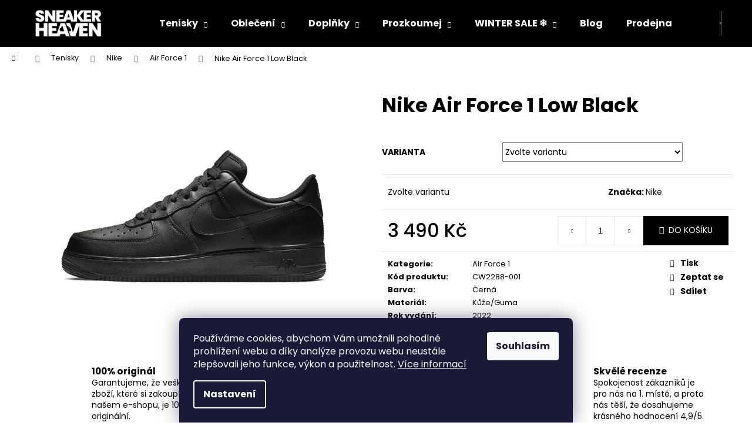

--- FILE ---
content_type: text/html; charset=utf-8
request_url: https://www.sneakerheaven.cz/nike-air-force-1-low-black/
body_size: 26995
content:
<!doctype html><html lang="cs" dir="ltr" class="header-background-dark external-fonts-loaded"><head><meta charset="utf-8" /><meta name="viewport" content="width=device-width,initial-scale=1" /><title>Nike Air Force 1 Low Black | Sneakerheaven</title><link rel="preconnect" href="https://cdn.myshoptet.com" /><link rel="dns-prefetch" href="https://cdn.myshoptet.com" /><link rel="preload" href="https://cdn.myshoptet.com/prj/dist/master/cms/libs/jquery/jquery-1.11.3.min.js" as="script" /><link href="https://cdn.myshoptet.com/prj/dist/master/cms/templates/frontend_templates/shared/css/font-face/poppins.css" rel="stylesheet"><link href="https://cdn.myshoptet.com/prj/dist/master/shop/dist/font-shoptet-12.css.d637f40c301981789c16.css" rel="stylesheet"><script>
dataLayer = [];
dataLayer.push({'shoptet' : {
    "pageId": 799,
    "pageType": "productDetail",
    "currency": "CZK",
    "currencyInfo": {
        "decimalSeparator": ",",
        "exchangeRate": 1,
        "priceDecimalPlaces": 2,
        "symbol": "K\u010d",
        "symbolLeft": 0,
        "thousandSeparator": " "
    },
    "language": "cs",
    "projectId": 524594,
    "product": {
        "id": 1717,
        "guid": "200aeace-a7a8-11ed-a59c-ecf4bbd5fcf2",
        "hasVariants": true,
        "codes": [
            {
                "code": "1717\/40-"
            },
            {
                "code": "1717\/42"
            },
            {
                "code": "1717\/42-"
            },
            {
                "code": "1717\/43"
            },
            {
                "code": "1717\/44"
            },
            {
                "code": "1717\/44-"
            },
            {
                "code": "1717\/45"
            },
            {
                "code": "1717\/45-"
            },
            {
                "code": "1717\/46"
            },
            {
                "code": "1717\/47"
            },
            {
                "code": "1717\/41"
            }
        ],
        "name": "Nike Air Force 1 Low Black",
        "appendix": "",
        "weight": 0,
        "manufacturer": "Nike",
        "manufacturerGuid": "1EF5334A743F6114BDE4DA0BA3DED3EE",
        "currentCategory": "Tenisky | Nike | Air Force 1",
        "currentCategoryGuid": "3f81c4dd-353a-11ed-adb3-246e96436e9c",
        "defaultCategory": "Tenisky | Nike | Air Force 1",
        "defaultCategoryGuid": "3f81c4dd-353a-11ed-adb3-246e96436e9c",
        "currency": "CZK",
        "priceWithVat": 3490
    },
    "stocks": [
        {
            "id": "ext",
            "title": "Sklad",
            "isDeliveryPoint": 0,
            "visibleOnEshop": 1
        }
    ],
    "cartInfo": {
        "id": null,
        "freeShipping": false,
        "freeShippingFrom": 5000,
        "leftToFreeGift": {
            "formattedPrice": "0 K\u010d",
            "priceLeft": 0
        },
        "freeGift": false,
        "leftToFreeShipping": {
            "priceLeft": 5000,
            "dependOnRegion": 0,
            "formattedPrice": "5 000 K\u010d"
        },
        "discountCoupon": [],
        "getNoBillingShippingPrice": {
            "withoutVat": 0,
            "vat": 0,
            "withVat": 0
        },
        "cartItems": [],
        "taxMode": "ORDINARY"
    },
    "cart": [],
    "customer": {
        "priceRatio": 1,
        "priceListId": 1,
        "groupId": null,
        "registered": false,
        "mainAccount": false
    }
}});
dataLayer.push({'cookie_consent' : {
    "marketing": "denied",
    "analytics": "denied"
}});
document.addEventListener('DOMContentLoaded', function() {
    shoptet.consent.onAccept(function(agreements) {
        if (agreements.length == 0) {
            return;
        }
        dataLayer.push({
            'cookie_consent' : {
                'marketing' : (agreements.includes(shoptet.config.cookiesConsentOptPersonalisation)
                    ? 'granted' : 'denied'),
                'analytics': (agreements.includes(shoptet.config.cookiesConsentOptAnalytics)
                    ? 'granted' : 'denied')
            },
            'event': 'cookie_consent'
        });
    });
});
</script>
<meta property="og:type" content="website"><meta property="og:site_name" content="sneakerheaven.cz"><meta property="og:url" content="https://www.sneakerheaven.cz/nike-air-force-1-low-black/"><meta property="og:title" content="Nike Air Force 1 Low Black | Sneakerheaven"><meta name="author" content="Sneakerheaven"><meta name="web_author" content="Shoptet.cz"><meta name="dcterms.rightsHolder" content="www.sneakerheaven.cz"><meta name="robots" content="index,follow"><meta property="og:image" content="https://cdn.myshoptet.com/usr/www.sneakerheaven.cz/user/shop/big/1717_tenisky-nike-air-force-1-low-black.png?645518f9"><meta property="og:description" content="Objev Nike Air Force 1 Low Black! 
Garance 100% autenticity zboží. Rychlé dodání. Vrácení zboží bez udání důvodu do 14 dnů Zdarma! Nakupuj teď na Sneakerheaven."><meta name="description" content="Objev Nike Air Force 1 Low Black! 
Garance 100% autenticity zboží. Rychlé dodání. Vrácení zboží bez udání důvodu do 14 dnů Zdarma! Nakupuj teď na Sneakerheaven."><meta property="product:price:amount" content="3490"><meta property="product:price:currency" content="CZK"><style>:root {--color-primary: #000000;--color-primary-h: 0;--color-primary-s: 0%;--color-primary-l: 0%;--color-primary-hover: #000000;--color-primary-hover-h: 0;--color-primary-hover-s: 0%;--color-primary-hover-l: 0%;--color-secondary: #000000;--color-secondary-h: 0;--color-secondary-s: 0%;--color-secondary-l: 0%;--color-secondary-hover: #343434;--color-secondary-hover-h: 0;--color-secondary-hover-s: 0%;--color-secondary-hover-l: 20%;--color-tertiary: #ffffff;--color-tertiary-h: 0;--color-tertiary-s: 0%;--color-tertiary-l: 100%;--color-tertiary-hover: #ffffff;--color-tertiary-hover-h: 0;--color-tertiary-hover-s: 0%;--color-tertiary-hover-l: 100%;--color-header-background: #000000;--template-font: "Poppins";--template-headings-font: "Poppins";--header-background-url: url("[data-uri]");--cookies-notice-background: #1A1937;--cookies-notice-color: #F8FAFB;--cookies-notice-button-hover: #f5f5f5;--cookies-notice-link-hover: #27263f;--templates-update-management-preview-mode-content: "Náhled aktualizací šablony je aktivní pro váš prohlížeč."}</style>
    
    <link href="https://cdn.myshoptet.com/prj/dist/master/shop/dist/main-12.less.cbeb3006c3de8c1b385d.css" rel="stylesheet" />
                <link href="https://cdn.myshoptet.com/prj/dist/master/shop/dist/mobile-header-v1-12.less.a3f5e7d2d0fb934ead19.css" rel="stylesheet" />
    
    <script>var shoptet = shoptet || {};</script>
    <script src="https://cdn.myshoptet.com/prj/dist/master/shop/dist/main-3g-header.js.05f199e7fd2450312de2.js"></script>
<!-- User include --><!-- api 427(81) html code header -->
<link rel="stylesheet" href="https://cdn.myshoptet.com/usr/api2.dklab.cz/user/documents/_doplnky/instagram/524594/7/524594_7.css" type="text/css" /><style>
        :root {
            --dklab-instagram-header-color: #000000;  
            --dklab-instagram-header-background: #DDDDDD;  
            --dklab-instagram-font-weight: 700;
            --dklab-instagram-font-size: 180%;
            --dklab-instagram-logoUrl: url(https://cdn.myshoptet.com/usr/api2.dklab.cz/user/documents/_doplnky/instagram/img/logo-duha.png); 
            --dklab-instagram-logo-size-width: 40px;
            --dklab-instagram-logo-size-height: 40px;                        
            --dklab-instagram-hover-content: 0;                        
            --dklab-instagram-padding: 0px;                        
            --dklab-instagram-border-color: #888888;
            
        }
        </style>
<!-- api 608(256) html code header -->
<link rel="stylesheet" href="https://cdn.myshoptet.com/usr/api2.dklab.cz/user/documents/_doplnky/bannery/524594/155/524594_155.css" type="text/css" /><style>
        :root {
            --dklab-bannery-b-hp-padding: 15px;
            --dklab-bannery-b-hp-box-padding: 0px;
            --dklab-bannery-b-hp-big-screen: 25%;
            --dklab-bannery-b-hp-medium-screen: 25%;
            --dklab-bannery-b-hp-small-screen: 25%;
            --dklab-bannery-b-hp-tablet-screen: 25%;
            --dklab-bannery-b-hp-mobile-screen: 50%;

            --dklab-bannery-i-hp-icon-color: #000000;
            --dklab-bannery-i-hp-color: #000000;
            --dklab-bannery-i-hp-background: #FFFFFF;            
            
            --dklab-bannery-i-d-icon-color: #000000;
            --dklab-bannery-i-d-color: #000000;
            --dklab-bannery-i-d-background: #FFFFFF;


            --dklab-bannery-i-hp-w-big-screen: 4;
            --dklab-bannery-i-hp-w-medium-screen: 4;
            --dklab-bannery-i-hp-w-small-screen: 4;
            --dklab-bannery-i-hp-w-tablet-screen: 4;
            --dklab-bannery-i-hp-w-mobile-screen: 2;
            
            --dklab-bannery-i-d-w-big-screen: 4;
            --dklab-bannery-i-d-w-medium-screen: 4;
            --dklab-bannery-i-d-w-small-screen: 4;
            --dklab-bannery-i-d-w-tablet-screen: 4;
            --dklab-bannery-i-d-w-mobile-screen: 2;

        }</style>
<!-- api 706(352) html code header -->
<link rel="stylesheet" href="https://cdn.myshoptet.com/usr/api2.dklab.cz/user/documents/_doplnky/zalozky/524594/271/524594_271.css" type="text/css" /><style>
        :root {
            
        }
        </style>
<!-- api 1012(643) html code header -->
<style
        data-purpose="gopay-hiding-method"
        data-guid="90d039b5-9f71-11f0-babe-2a4ce61e76aa"
        data-payment-type="TWISTO"
        data-bnpl-type="DEFERRED_PAYMENT"
>
    [data-guid="90d039b5-9f71-11f0-babe-2a4ce61e76aa"] {
        display: none
    }
</style><style
        data-purpose="gopay-hiding-method"
        data-guid="90dbd319-9f71-11f0-babe-2a4ce61e76aa"
        data-payment-type="TWISTO"
        data-bnpl-type="PAY_IN_THREE"
>
    [data-guid="90dbd319-9f71-11f0-babe-2a4ce61e76aa"] {
        display: none
    }
</style>
<!-- service 427(81) html code header -->
<link rel="stylesheet" href="https://cdn.myshoptet.com/usr/api2.dklab.cz/user/documents/_doplnky/instagram/font/instagramplus.css" type="text/css" />

<!-- service 409(63) html code header -->
<style>
#filters h4{cursor:pointer;}[class~=slider-wrapper],[class~=filter-section]{padding-left:0;}#filters h4{padding-left:13.5pt;}[class~=filter-section],[class~=slider-wrapper]{padding-bottom:0 !important;}#filters h4:before{position:absolute;}#filters h4:before{left:0;}[class~=filter-section],[class~=slider-wrapper]{padding-right:0;}#filters h4{padding-bottom:9pt;}#filters h4{padding-right:13.5pt;}#filters > .slider-wrapper,[class~=slider-wrapper] > div,.filter-sections form,[class~=slider-wrapper][class~=filter-section] > div,.razeni > form{display:none;}#filters h4:before,#filters .otevreny h4:before{content:"\e911";}#filters h4{padding-top:9pt;}[class~=filter-section],[class~=slider-wrapper]{padding-top:0 !important;}[class~=filter-section]{border-top-width:0 !important;}[class~=filter-section]{border-top-style:none !important;}[class~=filter-section]{border-top-color:currentColor !important;}#filters .otevreny h4:before,#filters h4:before{font-family:shoptet;}#filters h4{position:relative;}#filters h4{margin-left:0 !important;}[class~=filter-section]{border-image:none !important;}#filters h4{margin-bottom:0 !important;}#filters h4{margin-right:0 !important;}#filters h4{margin-top:0 !important;}#filters h4{border-top-width:.0625pc;}#filters h4{border-top-style:solid;}#filters h4{border-top-color:#e0e0e0;}[class~=slider-wrapper]{max-width:none;}[class~=otevreny] form,.slider-wrapper.otevreny > div,[class~=slider-wrapper][class~=otevreny] > div,.otevreny form{display:block;}#filters h4{border-image:none;}[class~=param-filter-top]{margin-bottom:.9375pc;}[class~=otevreny] form{margin-bottom:15pt;}[class~=slider-wrapper]{color:inherit;}#filters .otevreny h4:before{-webkit-transform:rotate(180deg);}[class~=slider-wrapper],#filters h4:before{background:none;}#filters h4:before{-webkit-transform:rotate(90deg);}#filters h4:before{-moz-transform:rotate(90deg);}[class~=param-filter-top] form{display:block !important;}#filters h4:before{-o-transform:rotate(90deg);}#filters h4:before{-ms-transform:rotate(90deg);}#filters h4:before{transform:rotate(90deg);}#filters h4:before{font-size:.104166667in;}#filters .otevreny h4:before{-moz-transform:rotate(180deg);}#filters .otevreny h4:before{-o-transform:rotate(180deg);}#filters h4:before{top:36%;}#filters .otevreny h4:before{-ms-transform:rotate(180deg);}#filters h4:before{height:auto;}#filters h4:before{width:auto;}#filters .otevreny h4:before{transform:rotate(180deg);}
@media screen and (max-width: 767px) {
.param-filter-top{padding-top: 15px;}
}
#content .filters-wrapper > div:first-of-type, #footer .filters-wrapper > div:first-of-type {text-align: left;}
.template-11.one-column-body .content .filter-sections{padding-top: 15px; padding-bottom: 15px;}
</style>
<!-- service 608(256) html code header -->
<link rel="stylesheet" href="https://cdn.myshoptet.com/usr/api.dklab.cz/user/documents/fontawesome/css/all.css?v=1.02" type="text/css" />
<!-- project html code header -->
<link rel="stylesheet" href="https://cdn.jsdelivr.net/npm/swiper@9/swiper-bundle.min.css" />

<!-- <link href="/user/documents/assets/css/style.css?v=" rel="stylesheet" /> -->
<link href="/user/documents/assets/css/style.css?v=1.04" rel="stylesheet" />

<style>
/* Order form */
div.form-group.js-validated-element-wrapper {
	margin-bottom: 1.5rem;
}

div.form-group.js-validated-element-wrapper:last-child {
	margin-bottom: 0;
}

div.form-group.js-validated-element-wrapper label,
div.form-group.js-validated-element-wrapper input.form-control {
	width: 100%;
  max-width: 100%;
}

@media screen and (min-width: 992px) {
  div.form-group.js-validated-element-wrapper input.form-control {
    width: 60%;
    max-width: 60%;
  }
}

div.form-group.consents {
	margin-top: 2rem;
}

div#form-thankyou {
	margin-top: 2rem;
}

#carousel {
    max-width: 1500px;
    margin: 0 auto;
}

@media (max-width: 500px) {
    .benefitBanner {
        display: flex;
        flex-wrap: wrap;


</style>

<!-- Meta Pixel Code -->
<script>
!function(f,b,e,v,n,t,s)
{if(f.fbq)return;n=f.fbq=function(){n.callMethod?
n.callMethod.apply(n,arguments):n.queue.push(arguments)};
if(!f._fbq)f._fbq=n;n.push=n;n.loaded=!0;n.version='2.0';
n.queue=[];t=b.createElement(e);t.async=!0;
t.src=v;s=b.getElementsByTagName(e)[0];
s.parentNode.insertBefore(t,s)}(window, document,'script',
'https://connect.facebook.net/en_US/fbevents.js');
fbq('init', '570549144954051');
fbq('track', 'PageView');
</script>
<noscript><img height="1" width="1" style="display:none"
src="https://www.facebook.com/tr?id=570549144954051&ev=PageView&noscript=1"
/></noscript>
<!-- End Meta Pixel Code -->

<meta name="google-site-verification" content="K7hPvwx17Dvx69w2vTucBpqyDi7zGuHI9mdZh133T0I" />

<!-- /User include --><link rel="shortcut icon" href="/favicon.ico" type="image/x-icon" /><link rel="canonical" href="https://www.sneakerheaven.cz/nike-air-force-1-low-black/" /><style>/* custom background */@media (min-width: 992px) {body {background-color: #ffffff ;background-position: top center;background-repeat: no-repeat;background-attachment: scroll;}}</style>    <!-- Global site tag (gtag.js) - Google Analytics -->
    <script async src="https://www.googletagmanager.com/gtag/js?id=G-CN8V7CEP3Q"></script>
    <script>
        
        window.dataLayer = window.dataLayer || [];
        function gtag(){dataLayer.push(arguments);}
        

                    console.debug('default consent data');

            gtag('consent', 'default', {"ad_storage":"denied","analytics_storage":"denied","ad_user_data":"denied","ad_personalization":"denied","wait_for_update":500});
            dataLayer.push({
                'event': 'default_consent'
            });
        
        gtag('js', new Date());

        
                gtag('config', 'G-CN8V7CEP3Q', {"groups":"GA4","send_page_view":false,"content_group":"productDetail","currency":"CZK","page_language":"cs"});
        
                gtag('config', 'AW-11030863579', {"allow_enhanced_conversions":true});
        
        
        
        
        
                    gtag('event', 'page_view', {"send_to":"GA4","page_language":"cs","content_group":"productDetail","currency":"CZK"});
        
                gtag('set', 'currency', 'CZK');

        gtag('event', 'view_item', {
            "send_to": "UA",
            "items": [
                {
                    "id": "1717\/40-",
                    "name": "Nike Air Force 1 Low Black",
                    "category": "Tenisky \/ Nike \/ Air Force 1",
                                        "brand": "Nike",
                                                            "variant": "Velikost: 40,5",
                                        "price": 2884.3
                }
            ]
        });
        
        
        
        
        
                    gtag('event', 'view_item', {"send_to":"GA4","page_language":"cs","content_group":"productDetail","value":2884.3000000000002,"currency":"CZK","items":[{"item_id":"1717\/40-","item_name":"Nike Air Force 1 Low Black","item_brand":"Nike","item_category":"Tenisky","item_category2":"Nike","item_category3":"Air Force 1","item_variant":"1717\/40-~Velikost: 40,5","price":2884.3000000000002,"quantity":1,"index":0}]});
        
        
        
        
        
        
        
        document.addEventListener('DOMContentLoaded', function() {
            if (typeof shoptet.tracking !== 'undefined') {
                for (var id in shoptet.tracking.bannersList) {
                    gtag('event', 'view_promotion', {
                        "send_to": "UA",
                        "promotions": [
                            {
                                "id": shoptet.tracking.bannersList[id].id,
                                "name": shoptet.tracking.bannersList[id].name,
                                "position": shoptet.tracking.bannersList[id].position
                            }
                        ]
                    });
                }
            }

            shoptet.consent.onAccept(function(agreements) {
                if (agreements.length !== 0) {
                    console.debug('gtag consent accept');
                    var gtagConsentPayload =  {
                        'ad_storage': agreements.includes(shoptet.config.cookiesConsentOptPersonalisation)
                            ? 'granted' : 'denied',
                        'analytics_storage': agreements.includes(shoptet.config.cookiesConsentOptAnalytics)
                            ? 'granted' : 'denied',
                                                                                                'ad_user_data': agreements.includes(shoptet.config.cookiesConsentOptPersonalisation)
                            ? 'granted' : 'denied',
                        'ad_personalization': agreements.includes(shoptet.config.cookiesConsentOptPersonalisation)
                            ? 'granted' : 'denied',
                        };
                    console.debug('update consent data', gtagConsentPayload);
                    gtag('consent', 'update', gtagConsentPayload);
                    dataLayer.push(
                        { 'event': 'update_consent' }
                    );
                }
            });
        });
    </script>
</head><body class="desktop id-799 in-air-force-1 template-12 type-product type-detail one-column-body columns-mobile-2 columns-3 ums_forms_redesign--off ums_a11y_category_page--on ums_discussion_rating_forms--off ums_flags_display_unification--on ums_a11y_login--on mobile-header-version-1"><noscript>
    <style>
        #header {
            padding-top: 0;
            position: relative !important;
            top: 0;
        }
        .header-navigation {
            position: relative !important;
        }
        .overall-wrapper {
            margin: 0 !important;
        }
        body:not(.ready) {
            visibility: visible !important;
        }
    </style>
    <div class="no-javascript">
        <div class="no-javascript__title">Musíte změnit nastavení vašeho prohlížeče</div>
        <div class="no-javascript__text">Podívejte se na: <a href="https://www.google.com/support/bin/answer.py?answer=23852">Jak povolit JavaScript ve vašem prohlížeči</a>.</div>
        <div class="no-javascript__text">Pokud používáte software na blokování reklam, může být nutné povolit JavaScript z této stránky.</div>
        <div class="no-javascript__text">Děkujeme.</div>
    </div>
</noscript>

        <div id="fb-root"></div>
        <script>
            window.fbAsyncInit = function() {
                FB.init({
//                    appId            : 'your-app-id',
                    autoLogAppEvents : true,
                    xfbml            : true,
                    version          : 'v19.0'
                });
            };
        </script>
        <script async defer crossorigin="anonymous" src="https://connect.facebook.net/cs_CZ/sdk.js"></script>    <div class="siteCookies siteCookies--bottom siteCookies--dark js-siteCookies" role="dialog" data-testid="cookiesPopup" data-nosnippet>
        <div class="siteCookies__form">
            <div class="siteCookies__content">
                <div class="siteCookies__text">
                    Používáme cookies, abychom Vám umožnili pohodlné prohlížení webu a díky analýze provozu webu neustále zlepšovali jeho funkce, výkon a použitelnost. <a href="/podminky-ochrany-osobnich-udaju/" target="_blank" rel="noopener noreferrer">Více informací</a>
                </div>
                <p class="siteCookies__links">
                    <button class="siteCookies__link js-cookies-settings" aria-label="Nastavení cookies" data-testid="cookiesSettings">Nastavení</button>
                </p>
            </div>
            <div class="siteCookies__buttonWrap">
                                <button class="siteCookies__button js-cookiesConsentSubmit" value="all" aria-label="Přijmout cookies" data-testid="buttonCookiesAccept">Souhlasím</button>
            </div>
        </div>
        <script>
            document.addEventListener("DOMContentLoaded", () => {
                const siteCookies = document.querySelector('.js-siteCookies');
                document.addEventListener("scroll", shoptet.common.throttle(() => {
                    const st = document.documentElement.scrollTop;
                    if (st > 1) {
                        siteCookies.classList.add('siteCookies--scrolled');
                    } else {
                        siteCookies.classList.remove('siteCookies--scrolled');
                    }
                }, 100));
            });
        </script>
    </div>
<a href="#content" class="skip-link sr-only">Přejít na obsah</a><div class="overall-wrapper">
    <div class="user-action">
                        <dialog id="login" class="dialog dialog--modal dialog--fullscreen js-dialog--modal" aria-labelledby="loginHeading">
        <div class="dialog__close dialog__close--arrow">
                        <button type="button" class="btn toggle-window-arr" data-dialog-close data-testid="backToShop">Zpět <span>do obchodu</span></button>
            </div>
        <div class="dialog__wrapper">
            <div class="dialog__content dialog__content--form">
                <div class="dialog__header">
                    <h2 id="loginHeading" class="dialog__heading dialog__heading--login">Přihlášení k vašemu účtu</h2>
                </div>
                <div id="customerLogin" class="dialog__body">
                    <form action="/action/Customer/Login/" method="post" id="formLoginIncluded" class="csrf-enabled formLogin" data-testid="formLogin"><input type="hidden" name="referer" value="" /><div class="form-group"><div class="input-wrapper email js-validated-element-wrapper no-label"><input type="email" name="email" class="form-control" autofocus placeholder="E-mailová adresa (např. jan@novak.cz)" data-testid="inputEmail" autocomplete="email" required /></div></div><div class="form-group"><div class="input-wrapper password js-validated-element-wrapper no-label"><input type="password" name="password" class="form-control" placeholder="Heslo" data-testid="inputPassword" autocomplete="current-password" required /><span class="no-display">Nemůžete vyplnit toto pole</span><input type="text" name="surname" value="" class="no-display" /></div></div><div class="form-group"><div class="login-wrapper"><button type="submit" class="btn btn-secondary btn-text btn-login" data-testid="buttonSubmit">Přihlásit se</button><div class="password-helper"><a href="/registrace/" data-testid="signup" rel="nofollow">Nová registrace</a><a href="/klient/zapomenute-heslo/" rel="nofollow">Zapomenuté heslo</a></div></div></div></form>
                </div>
            </div>
        </div>
    </dialog>
            </div>
<header id="header"><div class="container navigation-wrapper"><div class="site-name"><a href="/" data-testid="linkWebsiteLogo"><img src="https://cdn.myshoptet.com/usr/www.sneakerheaven.cz/user/logos/ssss.png" alt="Sneakerheaven" fetchpriority="low" /></a></div><nav id="navigation" aria-label="Hlavní menu" data-collapsible="true"><div class="navigation-in menu"><ul class="menu-level-1" role="menubar" data-testid="headerMenuItems"><li class="menu-item-706 ext" role="none"><a href="/tenisky/" data-testid="headerMenuItem" role="menuitem" aria-haspopup="true" aria-expanded="false"><b>Tenisky</b><span class="submenu-arrow"></span></a><ul class="menu-level-2" aria-label="Tenisky" tabindex="-1" role="menu"><li class="menu-item-976" role="none"><a href="/air-jordan/" data-image="https://cdn.myshoptet.com/usr/www.sneakerheaven.cz/user/categories/thumb/airjordan.png" data-testid="headerMenuItem" role="menuitem"><span>Air Jordan</span></a>
                        </li><li class="menu-item-787" role="none"><a href="/nike/" data-image="https://cdn.myshoptet.com/usr/www.sneakerheaven.cz/user/categories/thumb/nike.png" data-testid="headerMenuItem" role="menuitem"><span>Nike</span></a>
                        </li><li class="menu-item-796" role="none"><a href="/adidas-yeezy/" data-image="https://cdn.myshoptet.com/usr/www.sneakerheaven.cz/user/categories/thumb/yeezy.png" data-testid="headerMenuItem" role="menuitem"><span>Adidas Yeezy</span></a>
                        </li><li class="menu-item-1057" role="none"><a href="/adidas/" data-image="https://cdn.myshoptet.com/usr/www.sneakerheaven.cz/user/categories/thumb/adilogo.png" data-testid="headerMenuItem" role="menuitem"><span>Adidas</span></a>
                        </li><li class="menu-item-1015" role="none"><a href="/a-bathing-ape/" data-image="https://cdn.myshoptet.com/usr/www.sneakerheaven.cz/user/categories/thumb/unnamed.png" data-testid="headerMenuItem" role="menuitem"><span>A Bathing Ape</span></a>
                        </li><li class="menu-item-1062" role="none"><a href="/asics/" data-image="https://cdn.myshoptet.com/usr/www.sneakerheaven.cz/user/categories/thumb/asicslogo.png" data-testid="headerMenuItem" role="menuitem"><span>Asics</span></a>
                        </li><li class="menu-item-793" role="none"><a href="/new-balance/" data-image="https://cdn.myshoptet.com/usr/www.sneakerheaven.cz/user/categories/thumb/newbalance.png" data-testid="headerMenuItem" role="menuitem"><span>New Balance</span></a>
                        </li><li class="menu-item-1094" role="none"><a href="/ugg/" data-image="https://cdn.myshoptet.com/usr/www.sneakerheaven.cz/user/categories/thumb/ugglogo1.png" data-testid="headerMenuItem" role="menuitem"><span>UGG</span></a>
                        </li></ul></li>
<li class="menu-item-709 ext" role="none"><a href="/obleceni/" data-testid="headerMenuItem" role="menuitem" aria-haspopup="true" aria-expanded="false"><b>Oblečení</b><span class="submenu-arrow"></span></a><ul class="menu-level-2" aria-label="Oblečení" tabindex="-1" role="menu"><li class="menu-item-1018" role="none"><a href="/kalhoty-a-kratasy/" data-image="https://cdn.myshoptet.com/usr/www.sneakerheaven.cz/user/categories/thumb/kratasyikonka.png" data-testid="headerMenuItem" role="menuitem"><span>Kalhoty a kraťasy</span></a>
                        </li><li class="menu-item-751" role="none"><a href="/trika/" data-image="https://cdn.myshoptet.com/usr/www.sneakerheaven.cz/user/categories/thumb/trickaikonka.png" data-testid="headerMenuItem" role="menuitem"><span>Trika</span></a>
                        </li><li class="menu-item-754" role="none"><a href="/mikiny-a-bundy/" data-image="https://cdn.myshoptet.com/usr/www.sneakerheaven.cz/user/categories/thumb/mikinaikonka.png" data-testid="headerMenuItem" role="menuitem"><span>Mikiny a bundy</span></a>
                        </li><li class="menu-item-862" role="none"><a href="/ponozky-a-spodni-pradlo/" data-image="https://cdn.myshoptet.com/usr/www.sneakerheaven.cz/user/categories/thumb/ponozkyaspikonka.png" data-testid="headerMenuItem" role="menuitem"><span>Ponožky a spodní prádlo</span></a>
                        </li></ul></li>
<li class="menu-item-712 ext" role="none"><a href="/doplnky/" data-testid="headerMenuItem" role="menuitem" aria-haspopup="true" aria-expanded="false"><b>Doplňky</b><span class="submenu-arrow"></span></a><ul class="menu-level-2" aria-label="Doplňky" tabindex="-1" role="menu"><li class="menu-item-778" role="none"><a href="/pece-o-tenisky/" data-image="https://cdn.myshoptet.com/usr/www.sneakerheaven.cz/user/categories/thumb/leatherset.png" data-testid="headerMenuItem" role="menuitem"><span>Péče o tenisky</span></a>
                        </li><li class="menu-item-844" role="none"><a href="/batohy/" data-image="https://cdn.myshoptet.com/usr/www.sneakerheaven.cz/user/categories/thumb/batohikonka.png" data-testid="headerMenuItem" role="menuitem"><span>Batohy</span></a>
                        </li><li class="menu-item-925" role="none"><a href="/darkove-poukazy/" data-image="https://cdn.myshoptet.com/usr/www.sneakerheaven.cz/user/categories/thumb/poukazikonka.png" data-testid="headerMenuItem" role="menuitem"><span>Dárkové poukazy</span></a>
                        </li></ul></li>
<li class="menu-item-1038 ext" role="none"><a href="/prozkoumej/" data-testid="headerMenuItem" role="menuitem" aria-haspopup="true" aria-expanded="false"><b>Prozkoumej</b><span class="submenu-arrow"></span></a><ul class="menu-level-2" aria-label="Prozkoumej" tabindex="-1" role="menu"><li class="menu-item-1041" role="none"><a href="/novinky/" data-image="https://cdn.myshoptet.com/usr/www.sneakerheaven.cz/user/categories/thumb/new_arrivals.png" data-testid="headerMenuItem" role="menuitem"><span>Novinky</span></a>
                        </li><li class="menu-item-1044" role="none"><a href="/nejprodavanejsi/" data-image="https://cdn.myshoptet.com/usr/www.sneakerheaven.cz/user/categories/thumb/bestseller.png" data-testid="headerMenuItem" role="menuitem"><span>Nejprodávanější</span></a>
                        </li><li class="menu-item-1047" role="none"><a href="/grails/" data-image="https://cdn.myshoptet.com/usr/www.sneakerheaven.cz/user/categories/thumb/grails.png" data-testid="headerMenuItem" role="menuitem"><span>Grails</span></a>
                        </li><li class="menu-item-1100" role="none"><a href="/icons/" data-image="https://cdn.myshoptet.com/usr/www.sneakerheaven.cz/user/categories/thumb/iconic1.jpg" data-testid="headerMenuItem" role="menuitem"><span>Icons</span></a>
                        </li></ul></li>
<li class="menu-item-1053 ext" role="none"><a href="/winter-sale/" data-testid="headerMenuItem" role="menuitem" aria-haspopup="true" aria-expanded="false"><b>WINTER SALE ❄️</b><span class="submenu-arrow"></span></a><ul class="menu-level-2" aria-label="WINTER SALE ❄️" tabindex="-1" role="menu"><li class="menu-item-1172" role="none"><a href="/black-friday-tenisky/" data-image="https://cdn.myshoptet.com/usr/www.sneakerheaven.cz/user/categories/thumb/jordan_1_retro_high_og_black_toe_reimagined.jpg" data-testid="headerMenuItem" role="menuitem"><span>Tenisky</span></a>
                        </li><li class="menu-item-1175" role="none"><a href="/black-friday-obleceni/" data-image="https://cdn.myshoptet.com/usr/www.sneakerheaven.cz/user/categories/thumb/dthoodieblackwhite.png" data-testid="headerMenuItem" role="menuitem"><span>Oblečení</span></a>
                        </li></ul></li>
<li class="menu-item-1021" role="none"><a href="/blog/" data-testid="headerMenuItem" role="menuitem" aria-expanded="false"><b>Blog</b></a></li>
<li class="menu-item-1082" role="none"><a href="/prodejna/" data-testid="headerMenuItem" role="menuitem" aria-expanded="false"><b>Prodejna</b></a></li>
<li class="ext" id="nav-manufacturers" role="none"><a href="https://www.sneakerheaven.cz/znacka/" data-testid="brandsText" role="menuitem"><b>Značky</b><span class="submenu-arrow"></span></a><ul class="menu-level-2" role="menu"><li role="none"><a href="/znacka/bape/" data-testid="brandName" role="menuitem"><span>A Bathing Ape</span></a></li><li role="none"><a href="/znacka/adidas/" data-testid="brandName" role="menuitem"><span>adidas</span></a></li><li role="none"><a href="/znacka/yeezy/" data-testid="brandName" role="menuitem"><span>adidas Yeezy</span></a></li><li role="none"><a href="/znacka/asics/" data-testid="brandName" role="menuitem"><span>Asics</span></a></li><li role="none"><a href="/znacka/cactus-jack/" data-testid="brandName" role="menuitem"><span>Cactus Jack</span></a></li><li role="none"><a href="/znacka/corteiz/" data-testid="brandName" role="menuitem"><span>Corteiz</span></a></li><li role="none"><a href="/znacka/denim-tears/" data-testid="brandName" role="menuitem"><span>Denim Tears</span></a></li><li role="none"><a href="/znacka/dickies/" data-testid="brandName" role="menuitem"><span>Dickies</span></a></li><li role="none"><a href="/znacka/dr-martens/" data-testid="brandName" role="menuitem"><span>Dr. Martens</span></a></li><li role="none"><a href="/znacka/eastpack/" data-testid="brandName" role="menuitem"><span>Eastpak</span></a></li><li role="none"><a href="/znacka/fear-of-god-essentials/" data-testid="brandName" role="menuitem"><span>Fear of God Essentials</span></a></li><li role="none"><a href="/znacka/champion/" data-testid="brandName" role="menuitem"><span>Champion</span></a></li><li role="none"><a href="/znacka/jason-markk/" data-testid="brandName" role="menuitem"><span>Jason Markk</span></a></li><li role="none"><a href="/znacka/air-jordan/" data-testid="brandName" role="menuitem"><span>Jordan</span></a></li><li role="none"><a href="/znacka/new-balance/" data-testid="brandName" role="menuitem"><span>New Balance</span></a></li><li role="none"><a href="/znacka/nike/" data-testid="brandName" role="menuitem"><span>Nike</span></a></li><li role="none"><a href="/znacka/puma/" data-testid="brandName" role="menuitem"><span>Puma</span></a></li><li role="none"><a href="/znacka/represent/" data-testid="brandName" role="menuitem"><span>Represent</span></a></li><li role="none"><a href="/znacka/sp5der/" data-testid="brandName" role="menuitem"><span>Sp5der</span></a></li><li role="none"><a href="/znacka/supreme/" data-testid="brandName" role="menuitem"><span>Supreme</span></a></li><li role="none"><a href="/znacka/the-north-face/" data-testid="brandName" role="menuitem"><span>The North face</span></a></li><li role="none"><a href="/znacka/ugg/" data-testid="brandName" role="menuitem"><span>UGG</span></a></li><li role="none"><a href="/znacka/uniqlo-x-kaws/" data-testid="brandName" role="menuitem"><span>Uniqlo x KAWS</span></a></li><li role="none"><a href="/znacka/vans-2/" data-testid="brandName" role="menuitem"><span>Vans</span></a></li></ul>
</li></ul>
    <ul class="navigationActions" role="menu">
                            <li role="none">
                                    <a href="/login/?backTo=%2Fnike-air-force-1-low-black%2F" rel="nofollow" data-testid="signin" role="menuitem"><span>Přihlášení</span></a>
                            </li>
                        </ul>
</div><span class="navigation-close"></span></nav><div class="menu-helper" data-testid="hamburgerMenu"><span>Více</span></div>

    <div class="navigation-buttons">
                <a href="#" class="toggle-window" data-target="search" data-testid="linkSearchIcon"><span class="sr-only">Hledat</span></a>
                    
        <button class="top-nav-button top-nav-button-login" type="button" data-dialog-id="login" aria-haspopup="dialog" aria-controls="login" data-testid="signin">
            <span class="sr-only">Přihlášení</span>
        </button>
                    <a href="/kosik/" class="toggle-window cart-count" data-target="cart" data-testid="headerCart" rel="nofollow" aria-haspopup="dialog" aria-expanded="false" aria-controls="cart-widget"><span class="sr-only">Nákupní košík</span></a>
        <a href="#" class="toggle-window" data-target="navigation" data-testid="hamburgerMenu"><span class="sr-only">Menu</span></a>
    </div>

</div></header><!-- / header -->


<div id="content-wrapper" class="container_resetted content-wrapper">
    
                                <div class="breadcrumbs navigation-home-icon-wrapper" itemscope itemtype="https://schema.org/BreadcrumbList">
                                                                            <span id="navigation-first" data-basetitle="Sneakerheaven" itemprop="itemListElement" itemscope itemtype="https://schema.org/ListItem">
                <a href="/" itemprop="item" class="navigation-home-icon"><span class="sr-only" itemprop="name">Domů</span></a>
                <span class="navigation-bullet">/</span>
                <meta itemprop="position" content="1" />
            </span>
                                <span id="navigation-1" itemprop="itemListElement" itemscope itemtype="https://schema.org/ListItem">
                <a href="/tenisky/" itemprop="item" data-testid="breadcrumbsSecondLevel"><span itemprop="name">Tenisky</span></a>
                <span class="navigation-bullet">/</span>
                <meta itemprop="position" content="2" />
            </span>
                                <span id="navigation-2" itemprop="itemListElement" itemscope itemtype="https://schema.org/ListItem">
                <a href="/nike/" itemprop="item" data-testid="breadcrumbsSecondLevel"><span itemprop="name">Nike</span></a>
                <span class="navigation-bullet">/</span>
                <meta itemprop="position" content="3" />
            </span>
                                <span id="navigation-3" itemprop="itemListElement" itemscope itemtype="https://schema.org/ListItem">
                <a href="/air-force-1/" itemprop="item" data-testid="breadcrumbsSecondLevel"><span itemprop="name">Air Force 1</span></a>
                <span class="navigation-bullet">/</span>
                <meta itemprop="position" content="4" />
            </span>
                                            <span id="navigation-4" itemprop="itemListElement" itemscope itemtype="https://schema.org/ListItem" data-testid="breadcrumbsLastLevel">
                <meta itemprop="item" content="https://www.sneakerheaven.cz/nike-air-force-1-low-black/" />
                <meta itemprop="position" content="5" />
                <span itemprop="name" data-title="Nike Air Force 1 Low Black">Nike Air Force 1 Low Black <span class="appendix"></span></span>
            </span>
            </div>
            
    <div class="content-wrapper-in">
                <main id="content" class="content wide">
                                                                                                                                                                                                                                                                                                                                                                                
<div class="p-detail" itemscope itemtype="https://schema.org/Product">

    
    <meta itemprop="name" content="Nike Air Force 1 Low Black" />
    <meta itemprop="category" content="Úvodní stránka &gt; Tenisky &gt; Nike &gt; Air Force 1 &gt; Nike Air Force 1 Low Black" />
    <meta itemprop="url" content="https://www.sneakerheaven.cz/nike-air-force-1-low-black/" />
    <meta itemprop="image" content="https://cdn.myshoptet.com/usr/www.sneakerheaven.cz/user/shop/big/1717_tenisky-nike-air-force-1-low-black.png?645518f9" />
                <span class="js-hidden" itemprop="manufacturer" itemscope itemtype="https://schema.org/Organization">
            <meta itemprop="name" content="Nike" />
        </span>
        <span class="js-hidden" itemprop="brand" itemscope itemtype="https://schema.org/Brand">
            <meta itemprop="name" content="Nike" />
        </span>
                                                                                                                                                                                                                                                
        <div class="p-detail-inner">

        <div class="p-data-wrapper">
            <div class="p-detail-inner-header">
                                <h1>
                      Nike Air Force 1 Low Black                </h1>
            </div>

            

            <form action="/action/Cart/addCartItem/" method="post" id="product-detail-form" class="pr-action csrf-enabled" data-testid="formProduct">
                <meta itemprop="productID" content="1717" /><meta itemprop="identifier" content="200aeace-a7a8-11ed-a59c-ecf4bbd5fcf2" /><span itemprop="offers" itemscope itemtype="https://schema.org/Offer"><meta itemprop="sku" content="1717/40-" /><link itemprop="availability" href="https://schema.org/OutOfStock" /><meta itemprop="url" content="https://www.sneakerheaven.cz/nike-air-force-1-low-black/" /><meta itemprop="price" content="3490.00" /><meta itemprop="priceCurrency" content="CZK" /><link itemprop="itemCondition" href="https://schema.org/NewCondition" /></span><span itemprop="offers" itemscope itemtype="https://schema.org/Offer"><meta itemprop="sku" content="1717/41" /><link itemprop="availability" href="https://schema.org/InStock" /><meta itemprop="url" content="https://www.sneakerheaven.cz/nike-air-force-1-low-black/" /><meta itemprop="price" content="3490.00" /><meta itemprop="priceCurrency" content="CZK" /><link itemprop="itemCondition" href="https://schema.org/NewCondition" /></span><span itemprop="offers" itemscope itemtype="https://schema.org/Offer"><meta itemprop="sku" content="1717/42" /><link itemprop="availability" href="https://schema.org/InStock" /><meta itemprop="url" content="https://www.sneakerheaven.cz/nike-air-force-1-low-black/" /><meta itemprop="price" content="3490.00" /><meta itemprop="priceCurrency" content="CZK" /><link itemprop="itemCondition" href="https://schema.org/NewCondition" /></span><span itemprop="offers" itemscope itemtype="https://schema.org/Offer"><meta itemprop="sku" content="1717/42-" /><link itemprop="availability" href="https://schema.org/InStock" /><meta itemprop="url" content="https://www.sneakerheaven.cz/nike-air-force-1-low-black/" /><meta itemprop="price" content="3490.00" /><meta itemprop="priceCurrency" content="CZK" /><link itemprop="itemCondition" href="https://schema.org/NewCondition" /></span><span itemprop="offers" itemscope itemtype="https://schema.org/Offer"><meta itemprop="sku" content="1717/43" /><link itemprop="availability" href="https://schema.org/InStock" /><meta itemprop="url" content="https://www.sneakerheaven.cz/nike-air-force-1-low-black/" /><meta itemprop="price" content="3490.00" /><meta itemprop="priceCurrency" content="CZK" /><link itemprop="itemCondition" href="https://schema.org/NewCondition" /></span><span itemprop="offers" itemscope itemtype="https://schema.org/Offer"><meta itemprop="sku" content="1717/44" /><link itemprop="availability" href="https://schema.org/InStock" /><meta itemprop="url" content="https://www.sneakerheaven.cz/nike-air-force-1-low-black/" /><meta itemprop="price" content="3490.00" /><meta itemprop="priceCurrency" content="CZK" /><link itemprop="itemCondition" href="https://schema.org/NewCondition" /></span><span itemprop="offers" itemscope itemtype="https://schema.org/Offer"><meta itemprop="sku" content="1717/44-" /><link itemprop="availability" href="https://schema.org/InStock" /><meta itemprop="url" content="https://www.sneakerheaven.cz/nike-air-force-1-low-black/" /><meta itemprop="price" content="3490.00" /><meta itemprop="priceCurrency" content="CZK" /><link itemprop="itemCondition" href="https://schema.org/NewCondition" /></span><span itemprop="offers" itemscope itemtype="https://schema.org/Offer"><meta itemprop="sku" content="1717/45" /><link itemprop="availability" href="https://schema.org/InStock" /><meta itemprop="url" content="https://www.sneakerheaven.cz/nike-air-force-1-low-black/" /><meta itemprop="price" content="3490.00" /><meta itemprop="priceCurrency" content="CZK" /><link itemprop="itemCondition" href="https://schema.org/NewCondition" /></span><span itemprop="offers" itemscope itemtype="https://schema.org/Offer"><meta itemprop="sku" content="1717/45-" /><link itemprop="availability" href="https://schema.org/InStock" /><meta itemprop="url" content="https://www.sneakerheaven.cz/nike-air-force-1-low-black/" /><meta itemprop="price" content="3490.00" /><meta itemprop="priceCurrency" content="CZK" /><link itemprop="itemCondition" href="https://schema.org/NewCondition" /></span><span itemprop="offers" itemscope itemtype="https://schema.org/Offer"><meta itemprop="sku" content="1717/46" /><link itemprop="availability" href="https://schema.org/InStock" /><meta itemprop="url" content="https://www.sneakerheaven.cz/nike-air-force-1-low-black/" /><meta itemprop="price" content="3490.00" /><meta itemprop="priceCurrency" content="CZK" /><link itemprop="itemCondition" href="https://schema.org/NewCondition" /></span><span itemprop="offers" itemscope itemtype="https://schema.org/Offer"><meta itemprop="sku" content="1717/47" /><link itemprop="availability" href="https://schema.org/InStock" /><meta itemprop="url" content="https://www.sneakerheaven.cz/nike-air-force-1-low-black/" /><meta itemprop="price" content="3490.00" /><meta itemprop="priceCurrency" content="CZK" /><link itemprop="itemCondition" href="https://schema.org/NewCondition" /></span><input type="hidden" name="productId" value="1717" /><input type="hidden" name="priceId" value="16615" /><input type="hidden" name="language" value="cs" />

                <div class="p-variants-block">
                                    <table class="detail-parameters">
                        <tbody>
                                                    <tr class="variant-list variant-not-chosen-anchor">
                                <th>
                                    Varianta                                </th>
                                <td>
                                    <div id="simple-variants" class="clearfix">
                                                                                    <select name="priceId" class="form-control" id="simple-variants-select" data-testid="selectVariant"><option value="" data-disable-button="1" data-disable-reason="Zvolte variantu" data-index="0"data-codeid="16615">Zvolte variantu</option><option value="16615" data-index="1"data-disable-button="1" data-disable-reason="Tato varianta není dostupná a není možné ji objednat."data-min="1"data-max="9999"data-decimals="0"data-codeid="16615"data-stock="-2"data-customerprice="3490"data-haspromotion="">Velikost: 40,5&nbsp;- Vyprodáno&nbsp; (3 490 Kč)</option><option value="16645" data-index="2"data-min="1"data-max="9999"data-decimals="0"data-codeid="16645"data-stock="-1"data-customerprice="3490"data-haspromotion="">Velikost: 41&nbsp;- Skladem&nbsp; (3 490 Kč)</option><option value="16618" data-index="3"data-min="1"data-max="9999"data-decimals="0"data-codeid="16618"data-stock="-1"data-customerprice="3490"data-haspromotion="">Velikost: 42&nbsp;- Skladem&nbsp; (3 490 Kč)</option><option value="16621" data-index="4"data-min="1"data-max="9999"data-decimals="0"data-codeid="16621"data-stock="-1"data-customerprice="3490"data-haspromotion="">Velikost: 42,5&nbsp;- Skladem&nbsp; (3 490 Kč)</option><option value="16624" data-index="5"data-min="1"data-max="9999"data-decimals="0"data-codeid="16624"data-stock="-1"data-customerprice="3490"data-haspromotion="">Velikost: 43&nbsp;- Skladem&nbsp; (3 490 Kč)</option><option value="16627" data-index="6"data-min="1"data-max="9999"data-decimals="0"data-codeid="16627"data-stock="-1"data-customerprice="3490"data-haspromotion="">Velikost: 44&nbsp;- Skladem&nbsp; (3 490 Kč)</option><option value="16630" data-index="7"data-min="1"data-max="9999"data-decimals="0"data-codeid="16630"data-stock="-1"data-customerprice="3490"data-haspromotion="">Velikost: 44,5&nbsp;- Skladem&nbsp; (3 490 Kč)</option><option value="16633" data-index="8"data-min="1"data-max="9999"data-decimals="0"data-codeid="16633"data-stock="-1"data-customerprice="3490"data-haspromotion="">Velikost: 45&nbsp;- Skladem&nbsp; (3 490 Kč)</option><option value="16636" data-index="9"data-min="1"data-max="9999"data-decimals="0"data-codeid="16636"data-stock="-1"data-customerprice="3490"data-haspromotion="">Velikost: 45,5&nbsp;- Skladem&nbsp; (3 490 Kč)</option><option value="16639" data-index="10"data-min="1"data-max="9999"data-decimals="0"data-codeid="16639"data-stock="-1"data-customerprice="3490"data-haspromotion="">Velikost: 46&nbsp;- Skladem&nbsp; (3 490 Kč)</option><option value="16642" data-index="11"data-min="1"data-max="9999"data-decimals="0"data-codeid="16642"data-stock="-1"data-customerprice="3490"data-haspromotion="">Velikost: 47&nbsp;- Skladem&nbsp; (3 490 Kč)</option></select>
                                                                            </div>
                                </td>
                            </tr>
                        
                        
                                                                                                </tbody>
                    </table>
                            </div>



            <div class="p-basic-info-block">
                <div class="block">
                                                            

                                                <span class="choose-variant
 no-display 1">
                <span class="availability-label" style="color: #cb0000">
                                            Vyprodáno
                                    </span>
                            </span>
                                            <span class="choose-variant
 no-display 2">
                <span class="availability-label" style="color: #009901">
                                            Skladem
                                    </span>
                            </span>
                                            <span class="choose-variant
 no-display 3">
                <span class="availability-label" style="color: #009901">
                                            Skladem
                                    </span>
                            </span>
                                            <span class="choose-variant
 no-display 4">
                <span class="availability-label" style="color: #009901">
                                            Skladem
                                    </span>
                            </span>
                                            <span class="choose-variant
 no-display 5">
                <span class="availability-label" style="color: #009901">
                                            Skladem
                                    </span>
                            </span>
                                            <span class="choose-variant
 no-display 6">
                <span class="availability-label" style="color: #009901">
                                            Skladem
                                    </span>
                            </span>
                                            <span class="choose-variant
 no-display 7">
                <span class="availability-label" style="color: #009901">
                                            Skladem
                                    </span>
                            </span>
                                            <span class="choose-variant
 no-display 8">
                <span class="availability-label" style="color: #009901">
                                            Skladem
                                    </span>
                            </span>
                                            <span class="choose-variant
 no-display 9">
                <span class="availability-label" style="color: #009901">
                                            Skladem
                                    </span>
                            </span>
                                            <span class="choose-variant
 no-display 10">
                <span class="availability-label" style="color: #009901">
                                            Skladem
                                    </span>
                            </span>
                                            <span class="choose-variant
 no-display 11">
                <span class="availability-label" style="color: #009901">
                                            Skladem
                                    </span>
                            </span>
                <span class="choose-variant default-variant">
            <span class="availability-label">
                Zvolte variantu            </span>
        </span>
                                    </div>
                <div class="block">
                                                        </div>
                <div class="block">
                                                                <span class="p-manufacturer-label">Značka: </span> <a href="/znacka/nike/" data-testid="productCardBrandName">Nike</a>
                                    </div>
            </div>

                                        
            <div class="p-to-cart-block">
                            <div class="p-final-price-wrapper">
                                                            <strong class="price-final" data-testid="productCardPrice">
                        <span class="price-final-holder">
                    3 490 Kč
    

            </span>
            </strong>
                                            <span class="price-measure">
                    
                        </span>
                    
                </div>
                            <div class="p-add-to-cart-wrapper">
                                <div class="add-to-cart" data-testid="divAddToCart">
                
<span class="quantity">
    <span
        class="increase-tooltip js-increase-tooltip"
        data-trigger="manual"
        data-container="body"
        data-original-title="Není možné zakoupit více než 9999 ks."
        aria-hidden="true"
        role="tooltip"
        data-testid="tooltip">
    </span>

    <span
        class="decrease-tooltip js-decrease-tooltip"
        data-trigger="manual"
        data-container="body"
        data-original-title="Minimální množství, které lze zakoupit, je 1 ks."
        aria-hidden="true"
        role="tooltip"
        data-testid="tooltip">
    </span>
    <label>
        <input
            type="number"
            name="amount"
            value="1"
            class="amount"
            autocomplete="off"
            data-decimals="0"
                        step="1"
            min="1"
            max="9999"
            aria-label="Množství"
            data-testid="cartAmount"/>
    </label>

    <button
        class="increase"
        type="button"
        aria-label="Zvýšit množství o 1"
        data-testid="increase">
            <span class="increase__sign">&plus;</span>
    </button>

    <button
        class="decrease"
        type="button"
        aria-label="Snížit množství o 1"
        data-testid="decrease">
            <span class="decrease__sign">&minus;</span>
    </button>
</span>
                    
                <button type="submit" class="btn btn-conversion add-to-cart-button" data-testid="buttonAddToCart" aria-label="Do košíku Nike Air Force 1 Low Black">Do košíku</button>
            
            </div>
                            </div>
            </div>


            </form>

            
            

            <div class="p-param-block">
                <div class="detail-parameters-wrapper">
                    <table class="detail-parameters second">
                        <tr>
    <th>
        <span class="row-header-label">
            Kategorie<span class="row-header-label-colon">:</span>
        </span>
    </th>
    <td>
        <a href="/air-force-1/">Air Force 1</a>    </td>
</tr>
            <tr>
            <th>
                <span class="row-header-label">
                                            Kód produktu<span class="row-header-label-colon">:</span>
                                    </span>
            </th>
            <td>
                                                            CW2288-001                                                </td>
        </tr>
            <tr>
            <th>
                <span class="row-header-label">
                                            Barva<span class="row-header-label-colon">:</span>
                                    </span>
            </th>
            <td>
                                                            Černá                                                </td>
        </tr>
            <tr>
            <th>
                <span class="row-header-label">
                                            Materiál<span class="row-header-label-colon">:</span>
                                    </span>
            </th>
            <td>
                                                            Kůže/Guma                                                </td>
        </tr>
            <tr>
            <th>
                <span class="row-header-label">
                                            Rok vydání<span class="row-header-label-colon">:</span>
                                    </span>
            </th>
            <td>
                                                            2022                                                </td>
        </tr>
                        </table>
                </div>
                <div class="social-buttons-wrapper">
                    <div class="link-icons" data-testid="productDetailActionIcons">
    <a href="#" class="link-icon print" title="Tisknout produkt"><span>Tisk</span></a>
    <a href="/nike-air-force-1-low-black:dotaz/" class="link-icon chat" title="Mluvit s prodejcem" rel="nofollow"><span>Zeptat se</span></a>
                <a href="#" class="link-icon share js-share-buttons-trigger" title="Sdílet produkt"><span>Sdílet</span></a>
    </div>
                        <div class="social-buttons no-display">
                    <div class="facebook">
                <div
            data-layout="standard"
        class="fb-like"
        data-action="like"
        data-show-faces="false"
        data-share="false"
                        data-width="285"
        data-height="26"
    >
</div>

            </div>
                    <div class="twitter">
                <script>
        window.twttr = (function(d, s, id) {
            var js, fjs = d.getElementsByTagName(s)[0],
                t = window.twttr || {};
            if (d.getElementById(id)) return t;
            js = d.createElement(s);
            js.id = id;
            js.src = "https://platform.twitter.com/widgets.js";
            fjs.parentNode.insertBefore(js, fjs);
            t._e = [];
            t.ready = function(f) {
                t._e.push(f);
            };
            return t;
        }(document, "script", "twitter-wjs"));
        </script>

<a
    href="https://twitter.com/share"
    class="twitter-share-button"
        data-lang="cs"
    data-url="https://www.sneakerheaven.cz/nike-air-force-1-low-black/"
>Tweet</a>

            </div>
                                <div class="close-wrapper">
        <a href="#" class="close-after js-share-buttons-trigger" title="Sdílet produkt">Zavřít</a>
    </div>

            </div>
                </div>
            </div>


                                </div>

        <div class="p-image-wrapper">
            
            <div class="p-image" style="" data-testid="mainImage">
                

<a href="https://cdn.myshoptet.com/usr/www.sneakerheaven.cz/user/shop/big/1717_tenisky-nike-air-force-1-low-black.png?645518f9" class="p-main-image cloud-zoom cbox" data-href="https://cdn.myshoptet.com/usr/www.sneakerheaven.cz/user/shop/orig/1717_tenisky-nike-air-force-1-low-black.png?645518f9"><img src="https://cdn.myshoptet.com/usr/www.sneakerheaven.cz/user/shop/big/1717_tenisky-nike-air-force-1-low-black.png?645518f9" alt="Tenisky Nike Air Force 1 Low Black" width="1024" height="768"  fetchpriority="high" />
</a>                


                

    

            </div>
            <div class="row">
                            </div>

        </div>
    </div>

    <div class="container container--bannersBenefit">
                                <div class="benefitBanner position--benefitProduct">
                                    <div class="benefitBanner__item"><div class="benefitBanner__picture"><img src="data:image/svg+xml,%3Csvg%20width%3D%22136%22%20height%3D%22136%22%20xmlns%3D%22http%3A%2F%2Fwww.w3.org%2F2000%2Fsvg%22%3E%3C%2Fsvg%3E" data-src="https://cdn.myshoptet.com/usr/www.sneakerheaven.cz/user/banners/100.jpg?66c49921" class="benefitBanner__img" alt="100% originál" fetchpriority="low" width="136" height="136"></div><div class="benefitBanner__content"><strong class="benefitBanner__title">100% originál</strong><div class="benefitBanner__data">Garantujeme, že veškeré zboží, které si zakoupíte na našem e-shopu, je 100% originální.</div></div></div>
                                                <div class="benefitBanner__item"><div class="benefitBanner__picture"><img src="data:image/svg+xml,%3Csvg%20width%3D%22136%22%20height%3D%22136%22%20xmlns%3D%22http%3A%2F%2Fwww.w3.org%2F2000%2Fsvg%22%3E%3C%2Fsvg%3E" data-src="https://cdn.myshoptet.com/usr/www.sneakerheaven.cz/user/banners/box.jpg?66c49a84" class="benefitBanner__img" alt="Double boxed" fetchpriority="low" width="136" height="136"></div><div class="benefitBanner__content"><strong class="benefitBanner__title">Double boxed</strong><div class="benefitBanner__data">Veškeré zboží je před odesláním precizně a pečlivě zabaleno, tak aby se zásilce nic nestalo.</div></div></div>
                                                <div class="benefitBanner__item"><a class="benefitBanner__link" href="https://www.sneakerheaven.cz/prodejna/" ><div class="benefitBanner__picture"><img src="data:image/svg+xml,%3Csvg%20width%3D%22136%22%20height%3D%22136%22%20xmlns%3D%22http%3A%2F%2Fwww.w3.org%2F2000%2Fsvg%22%3E%3C%2Fsvg%3E" data-src="https://cdn.myshoptet.com/usr/www.sneakerheaven.cz/user/banners/prodejna.jpg?66c49b48" class="benefitBanner__img" alt="osobní odběr" fetchpriority="low" width="136" height="136"></div><div class="benefitBanner__content"><strong class="benefitBanner__title">Osobní odběr na prodejně</strong><div class="benefitBanner__data">Zboží si můžete vyzkoušet a zakoupit přímo na naší prodejně, kde Vám také rádi poradíme.</div></div></a></div>
                                                <div class="benefitBanner__item"><a class="benefitBanner__link" href="https://www.google.com/search?sa=X&sca_esv=5bde5639e0944a75&rlz=1C1YTUH_csCZ1015CZ1015&tbm=lcl&q=Sneakerheaven+Recenze&rflfq=1&num=20&stick=H4sIAAAAAAAAAONgkxK2sLQwMTAxMDe2MDUwMjG0NLWw2MDI-IpRNDgvNTE7tSgjNbEsNU8hKDU5Na8qdRErdnEA7_mehUoAAAA&rldimm=89840407"  target="blank"><div class="benefitBanner__picture"><img src="data:image/svg+xml,%3Csvg%20width%3D%22512%22%20height%3D%22512%22%20xmlns%3D%22http%3A%2F%2Fwww.w3.org%2F2000%2Fsvg%22%3E%3C%2Fsvg%3E" data-src="https://cdn.myshoptet.com/usr/www.sneakerheaven.cz/user/banners/skv__l___recenze_2.png?6917330d" class="benefitBanner__img" alt="Skvělé recenze" fetchpriority="low" width="512" height="512"></div><div class="benefitBanner__content"><strong class="benefitBanner__title">Skvělé recenze</strong><div class="benefitBanner__data">Spokojenost zákazníků je pro nás na 1. místě, a proto nás těší, že dosahujeme krásného hodnocení 4,9/5.</div></div></a></div>
                        </div>
    </div>

        



        
    <div class="shp-tabs-wrapper p-detail-tabs-wrapper">
        <div class="row">
            <div class="col-sm-12 shp-tabs-row responsive-nav">
                <div class="shp-tabs-holder">
    <ul id="p-detail-tabs" class="shp-tabs p-detail-tabs visible-links" role="tablist">
                            <li class="shp-tab active" data-testid="tabDescription">
                <a href="#description" class="shp-tab-link" role="tab" data-toggle="tab">Popis</a>
            </li>
                                                <li class="shp-tab" data-testid="tabRelatedProducts">
                <a href="#productsRelated" class="shp-tab-link" role="tab" data-toggle="tab">Související (5)</a>
            </li>
                                        <li class="shp-tab" data-testid="tabAlternativeProducts">
                <a href="#productsAlternative" class="shp-tab-link" role="tab" data-toggle="tab">Podobné (5)</a>
            </li>
                                                                                                         <li class="shp-tab" data-testid="tabBrand">
                <a href="#manufacturerDescription" class="shp-tab-link" role="tab" data-toggle="tab">Značka<span class="tab-manufacturer-name" data-testid="productCardBrandName"> Nike</span></a>
            </li>
                                </ul>
</div>
            </div>
            <div class="col-sm-12 ">
                <div id="tab-content" class="tab-content">
                                                                                                            <div id="description" class="tab-pane fade in active" role="tabpanel">
        <div class="description-inner">
            <div class="basic-description">
                
                                    <p style="text-align: justify;"><strong>Nejprodávanější sneakers na světě</strong></p>
<p data-start="62" data-end="402" style="text-align: justify;"><strong>Nike Air Force 1</strong><span>&nbsp;</span>byly poprvé uvedeny v roce 1982 jako první basketbalové tenisky s revoluční Air technologií. Z palubovek se ale rychle dostaly do ulic a staly se symbolem streetwearu i hip-hopu.&nbsp;Air Force 1 se pyšní nadčasovým designem, který zůstal téměř nezměněný více než 40 let. Během té doby vyšlo přes<span>&nbsp;</span><strong data-start="517" data-end="539">2000 různých verzí</strong>, od klasických „Triple White“, které jsou nejprodávanějšími sneakers všech dob, až po limitované kolaborace s rappery, designéry a značkami, jako např.<span>&nbsp;</span><strong>Travis Scott, Off-White, Supreme, Louis Vuitton</strong>. Díky své univerzálnosti jsou oblíbené jak u sneakerheadů, tak i u lidí, kteří hledají pohodlný a stylový pár na každý den.</p>
<p data-start="62" data-end="402" style="text-align: justify;">Fun fact: název „Air Force 1“ je inspirovaný letadlem amerického prezidenta, což jen podtrhuje jejich výjimečný status.</p>
                            </div>
            
        </div>
    </div>
                                                    
    <div id="productsRelated" class="tab-pane fade" role="tabpanel">

        <div class="products products-block products-additional p-switchable">
            
        
                    <div class="product col-sm-6 col-md-12 col-lg-6 active related-sm-screen-show">
    <div class="p" data-micro="product" data-micro-product-id="4871" data-micro-identifier="6428af98-9224-11f0-96d9-4231a27f99ec" data-testid="productItem">
                    <a href="/jason-markk-repel-spray-159-7ml-5-4oz/" class="image">
                <img src="data:image/svg+xml,%3Csvg%20width%3D%22423%22%20height%3D%22318%22%20xmlns%3D%22http%3A%2F%2Fwww.w3.org%2F2000%2Fsvg%22%3E%3C%2Fsvg%3E" alt="Jason Markk Repel Spray" data-micro-image="https://cdn.myshoptet.com/usr/www.sneakerheaven.cz/user/shop/big/4871_jason-markk-repel-spray.jpg?68c7f3e1" width="423" height="318"  data-src="https://cdn.myshoptet.com/usr/www.sneakerheaven.cz/user/shop/detail/4871_jason-markk-repel-spray.jpg?68c7f3e1
" fetchpriority="low" />
                                                                                                                                    
    

    


            </a>
        
        <div class="p-in">

            <div class="p-in-in">
                <a href="/jason-markk-repel-spray-159-7ml-5-4oz/" class="name" data-micro="url">
                    <span data-micro="name" data-testid="productCardName">
                          Jason Markk Repel Spray 159.7ml / 5.4oz                    </span>
                </a>
                
    
                            </div>

            <div class="p-bottom no-buttons">
                
                <div data-micro="offer"
    data-micro-price="490.00"
    data-micro-price-currency="CZK"
>
                    <div class="prices">
                                                                                
                        
                        
                        
            <div class="price price-final" data-testid="productCardPrice">
        <strong>
                                        490 Kč
                    </strong>
        

        
    </div>


                        

                    </div>

                    

                                            <div class="p-tools">
                                                                                    
    
                                                                                            <a href="/jason-markk-repel-spray-159-7ml-5-4oz/" class="btn btn-primary" aria-hidden="true" tabindex="-1">Detail</a>
                                                    </div>
                    
                                                        

                </div>

            </div>

        </div>

        
    

                    <span class="no-display" data-micro="sku">4871</span>
    
    </div>
</div>
                        <div class="product col-sm-6 col-md-12 col-lg-6 active related-sm-screen-show">
    <div class="p" data-micro="product" data-micro-product-id="3365" data-micro-identifier="f12117b4-56fc-11ef-80f0-ce639a38b26e" data-testid="productItem">
                    <a href="/jason-markk-leather-care-kit/" class="image">
                <img src="data:image/svg+xml,%3Csvg%20width%3D%22423%22%20height%3D%22318%22%20xmlns%3D%22http%3A%2F%2Fwww.w3.org%2F2000%2Fsvg%22%3E%3C%2Fsvg%3E" alt="leatherset" data-micro-image="https://cdn.myshoptet.com/usr/www.sneakerheaven.cz/user/shop/big/3365_leatherset.png?679b6248" width="423" height="318"  data-src="https://cdn.myshoptet.com/usr/www.sneakerheaven.cz/user/shop/detail/3365_leatherset.png?679b6248
" fetchpriority="low" />
                                                                                                                                    
    

    


            </a>
        
        <div class="p-in">

            <div class="p-in-in">
                <a href="/jason-markk-leather-care-kit/" class="name" data-micro="url">
                    <span data-micro="name" data-testid="productCardName">
                          Jason Markk Leather Care Kit                    </span>
                </a>
                
    
                            </div>

            <div class="p-bottom no-buttons">
                
                <div data-micro="offer"
    data-micro-price="1190.00"
    data-micro-price-currency="CZK"
>
                    <div class="prices">
                                                                                
                        
                        
                        
            <div class="price price-final" data-testid="productCardPrice">
        <strong>
                                        1 190 Kč
                    </strong>
        

        
    </div>


                        

                    </div>

                    

                                            <div class="p-tools">
                                                                                    
    
                                                                                            <a href="/jason-markk-leather-care-kit/" class="btn btn-primary" aria-hidden="true" tabindex="-1">Detail</a>
                                                    </div>
                    
                                                        

                </div>

            </div>

        </div>

        
    

                    <span class="no-display" data-micro="sku">3365</span>
    
    </div>
</div>
                        <div class="product col-sm-6 col-md-12 col-lg-6 active related-sm-screen-hide">
    <div class="p" data-micro="product" data-micro-product-id="703" data-micro-identifier="f2162188-383a-11ed-8ac2-ecf4bbd5fcf2" data-testid="productItem">
                    <a href="/jason-markk-premium-suede-cleaning-kit/" class="image">
                <img src="data:image/svg+xml,%3Csvg%20width%3D%22423%22%20height%3D%22318%22%20xmlns%3D%22http%3A%2F%2Fwww.w3.org%2F2000%2Fsvg%22%3E%3C%2Fsvg%3E" alt="jmsuede1" data-shp-lazy="true" data-micro-image="https://cdn.myshoptet.com/usr/www.sneakerheaven.cz/user/shop/big/703_jmsuede1.png?679b6456" width="423" height="318"  data-src="https://cdn.myshoptet.com/usr/www.sneakerheaven.cz/user/shop/detail/703_jmsuede1.png?679b6456
" fetchpriority="low" />
                                                                                                                                    
    

    


            </a>
        
        <div class="p-in">

            <div class="p-in-in">
                <a href="/jason-markk-premium-suede-cleaning-kit/" class="name" data-micro="url">
                    <span data-micro="name" data-testid="productCardName">
                          Jason Markk Premium Suede Cleaning Kit                    </span>
                </a>
                
    
                            </div>

            <div class="p-bottom no-buttons">
                
                <div data-micro="offer"
    data-micro-price="390.00"
    data-micro-price-currency="CZK"
>
                    <div class="prices">
                                                                                
                        
                        
                        
            <div class="price price-final" data-testid="productCardPrice">
        <strong>
                                        390 Kč
                    </strong>
        

        
    </div>


                        

                    </div>

                    

                                            <div class="p-tools">
                                                                                    
    
                                                                                            <a href="/jason-markk-premium-suede-cleaning-kit/" class="btn btn-primary" aria-hidden="true" tabindex="-1">Detail</a>
                                                    </div>
                    
                                                        

                </div>

            </div>

        </div>

        
    

                    <span class="no-display" data-micro="sku">703</span>
    
    </div>
</div>
                        <div class="product col-sm-6 col-md-12 col-lg-6 active related-sm-screen-hide">
    <div class="p" data-micro="product" data-micro-product-id="694" data-micro-identifier="d08dd2ea-3830-11ed-b07a-ecf4bbd5fcf2" data-testid="productItem">
                    <a href="/jason-markk-essential-kit/" class="image">
                <img src="data:image/svg+xml,%3Csvg%20width%3D%22423%22%20height%3D%22318%22%20xmlns%3D%22http%3A%2F%2Fwww.w3.org%2F2000%2Fsvg%22%3E%3C%2Fsvg%3E" alt="essentialkit1" data-micro-image="https://cdn.myshoptet.com/usr/www.sneakerheaven.cz/user/shop/big/694-2_essentialkit1.png?679b6411" width="423" height="318"  data-src="https://cdn.myshoptet.com/usr/www.sneakerheaven.cz/user/shop/detail/694-2_essentialkit1.png?679b6411
" fetchpriority="low" />
                                                                                                                                                                                    <div class="flags flags-default">                            <span class="flag flag-bestseller" style="background-color:#ffc702;">
            Bestseller
    </span>
                                                
                                                
                    </div>
                                                    
    

    


            </a>
        
        <div class="p-in">

            <div class="p-in-in">
                <a href="/jason-markk-essential-kit/" class="name" data-micro="url">
                    <span data-micro="name" data-testid="productCardName">
                          Jason Markk Essential Kit                    </span>
                </a>
                
    
                            </div>

            <div class="p-bottom no-buttons">
                
                <div data-micro="offer"
    data-micro-price="490.00"
    data-micro-price-currency="CZK"
>
                    <div class="prices">
                                                                                
                        
                        
                        
            <div class="price price-final" data-testid="productCardPrice">
        <strong>
                                        490 Kč
                    </strong>
        

        
    </div>


                        

                    </div>

                    

                                            <div class="p-tools">
                                                            <form action="/action/Cart/addCartItem/" method="post" class="pr-action csrf-enabled">
                                    <input type="hidden" name="language" value="cs" />
                                                                            <input type="hidden" name="priceId" value="2125" />
                                                                        <input type="hidden" name="productId" value="694" />
                                                                            
<input type="hidden" name="amount" value="1" autocomplete="off" />
                                                                        <button type="submit" class="btn btn-cart add-to-cart-button" data-testid="buttonAddToCart" aria-label="Do košíku Jason Markk Essential Kit"><span>Do košíku</span></button>
                                </form>
                                                                                    
    
                                                    </div>
                    
                                                        

                </div>

            </div>

        </div>

        
    

                    <span class="no-display" data-micro="sku">694</span>
    
    </div>
</div>
                        <div class="product col-sm-6 col-md-12 col-lg-6 inactive related-sm-screen-hide">
    <div class="p" data-micro="product" data-micro-product-id="4358" data-micro-identifier="b0c0067e-f50a-11ef-a162-32c0bcef7a16" data-testid="productItem">
                    <a href="/jason-markk-quick-clean-kit/" class="image">
                <img src="data:image/svg+xml,%3Csvg%20width%3D%22423%22%20height%3D%22318%22%20xmlns%3D%22http%3A%2F%2Fwww.w3.org%2F2000%2Fsvg%22%3E%3C%2Fsvg%3E" alt="Jason Markk Quick Clean Kit" data-micro-image="https://cdn.myshoptet.com/usr/www.sneakerheaven.cz/user/shop/big/4358_jason-markk-quick-clean-kit.png?67c061eb" width="423" height="318"  data-src="https://cdn.myshoptet.com/usr/www.sneakerheaven.cz/user/shop/detail/4358_jason-markk-quick-clean-kit.png?67c061eb
" fetchpriority="low" />
                                                                                                                                    
    

    


            </a>
        
        <div class="p-in">

            <div class="p-in-in">
                <a href="/jason-markk-quick-clean-kit/" class="name" data-micro="url">
                    <span data-micro="name" data-testid="productCardName">
                          Jason Markk Quick Clean Kit                    </span>
                </a>
                
    
                            </div>

            <div class="p-bottom no-buttons">
                
                <div data-micro="offer"
    data-micro-price="490.00"
    data-micro-price-currency="CZK"
>
                    <div class="prices">
                                                                                
                        
                        
                        
            <div class="price price-final" data-testid="productCardPrice">
        <strong>
                                        490 Kč
                    </strong>
        

        
    </div>


                        

                    </div>

                    

                                            <div class="p-tools">
                                                                                    
    
                                                                                            <a href="/jason-markk-quick-clean-kit/" class="btn btn-primary" aria-hidden="true" tabindex="-1">Detail</a>
                                                    </div>
                    
                                                        

                </div>

            </div>

        </div>

        
    

                    <span class="no-display" data-micro="sku">4358</span>
    
    </div>
</div>
            </div>

                    <div class="browse-p">
                <a href="#" class="btn btn-default p-all">Zobrazit všechny související produkty</a>
                                    <a href="#" class="p-prev inactive"><span class="sr-only">Předchozí produkt</span></a>
                    <a href="#" class="p-next"><span class="sr-only">Další produkt</span></a>
                            </div>
        
    </div>
                                
    <div id="productsAlternative" class="tab-pane fade" role="tabpanel">

        <div class="products products-block products-additional products-alternative p-switchable">
            
        
                    <div class="product col-sm-6 col-md-12 col-lg-6 active related-sm-screen-show">
    <div class="p" data-micro="product" data-micro-product-id="3195" data-micro-identifier="e5ba262c-2736-11ef-896e-d2e85924eecc" data-testid="productItem">
                    <a href="/nike-air-force-1-low-g-dragon-peaceminusone-para-noise-white-2-0/" class="image">
                <img src="data:image/svg+xml,%3Csvg%20width%3D%22423%22%20height%3D%22318%22%20xmlns%3D%22http%3A%2F%2Fwww.w3.org%2F2000%2Fsvg%22%3E%3C%2Fsvg%3E" alt="Tenisky Nike Air Force 1 Low G-Dragon Peaceminusone Para-Noise White 2.0" data-micro-image="https://cdn.myshoptet.com/usr/www.sneakerheaven.cz/user/shop/big/3195_tenisky-nike-air-force-1-low-g-dragon-peaceminusone-para-noise-white-2-0.png?66670fa0" width="423" height="318"  data-src="https://cdn.myshoptet.com/usr/www.sneakerheaven.cz/user/shop/detail/3195_tenisky-nike-air-force-1-low-g-dragon-peaceminusone-para-noise-white-2-0.png?66670fa0
" fetchpriority="low" />
                                                                                                                                    
    

    


            </a>
        
        <div class="p-in">

            <div class="p-in-in">
                <a href="/nike-air-force-1-low-g-dragon-peaceminusone-para-noise-white-2-0/" class="name" data-micro="url">
                    <span data-micro="name" data-testid="productCardName">
                          Nike Air Force 1 Low G-Dragon Peaceminusone Para-Noise White 2.0                    </span>
                </a>
                
    
                            </div>

            <div class="p-bottom no-buttons">
                
                <div data-micro="offer"
    data-micro-price="9890.00"
    data-micro-price-currency="CZK"
>
                    <div class="prices">
                                                                                
                        
                        
                        
            <div class="price price-final" data-testid="productCardPrice">
        <strong>
                                        9 890 Kč
                    </strong>
        

        
    </div>


                        

                    </div>

                    

                                            <div class="p-tools">
                                                                                    
    
                                                                                            <a href="/nike-air-force-1-low-g-dragon-peaceminusone-para-noise-white-2-0/" class="btn btn-primary" aria-hidden="true" tabindex="-1">Detail</a>
                                                    </div>
                    
                                                        

                </div>

            </div>

        </div>

        
    

                    <span class="no-display" data-micro="sku">3195/44</span>
    
    </div>
</div>
                        <div class="product col-sm-6 col-md-12 col-lg-6 active related-sm-screen-show">
    <div class="p" data-micro="product" data-micro-product-id="988" data-micro-identifier="fce0942a-3fe9-11ed-baa9-ecf4bbd5fcf2" data-testid="productItem">
                    <a href="/nike-air-force-1-low-supreme-black/" class="image">
                <img src="data:image/svg+xml,%3Csvg%20width%3D%22423%22%20height%3D%22318%22%20xmlns%3D%22http%3A%2F%2Fwww.w3.org%2F2000%2Fsvg%22%3E%3C%2Fsvg%3E" alt="Tenisky Nike Air Force 1 Low Supreme Black" data-micro-image="https://cdn.myshoptet.com/usr/www.sneakerheaven.cz/user/shop/big/988_tenisky-nike-air-force-1-low-supreme-black.png?64551a40" width="423" height="318"  data-src="https://cdn.myshoptet.com/usr/www.sneakerheaven.cz/user/shop/detail/988_tenisky-nike-air-force-1-low-supreme-black.png?64551a40
" fetchpriority="low" />
                                                                                                                                                                                    <div class="flags flags-default">                            <span class="flag flag-bestseller" style="background-color:#ffc702;">
            Bestseller
    </span>
                                                
                                                        
                    </div>
                                                    
    

    


            </a>
        
        <div class="p-in">

            <div class="p-in-in">
                <a href="/nike-air-force-1-low-supreme-black/" class="name" data-micro="url">
                    <span data-micro="name" data-testid="productCardName">
                          Nike Air Force 1 Low Supreme Black                    </span>
                </a>
                
    
                            </div>

            <div class="p-bottom no-buttons">
                
                <div data-micro="offer"
    data-micro-price="5890.00"
    data-micro-price-currency="CZK"
>
                    <div class="prices">
                                                                                
                        
                        
                        
            <div class="price price-final" data-testid="productCardPrice">
        <strong>
                                        5 890 Kč
                    </strong>
        

        
    </div>


                        

                    </div>

                    

                                            <div class="p-tools">
                                                                                    
    
                                                                                            <a href="/nike-air-force-1-low-supreme-black/" class="btn btn-primary" aria-hidden="true" tabindex="-1">Detail</a>
                                                    </div>
                    
                                                        

                </div>

            </div>

        </div>

        
    

                    <span class="no-display" data-micro="sku">988/44</span>
    
    </div>
</div>
                        <div class="product col-sm-6 col-md-12 col-lg-6 active related-sm-screen-hide">
    <div class="p" data-micro="product" data-micro-product-id="4292" data-micro-identifier="5b199ad2-e411-11ef-b517-22603977240c" data-testid="productItem">
                    <a href="/nike-air-force-1-low-drake-nocta-certified-lover-boy-pink-foam/" class="image">
                <img src="data:image/svg+xml,%3Csvg%20width%3D%22423%22%20height%3D%22318%22%20xmlns%3D%22http%3A%2F%2Fwww.w3.org%2F2000%2Fsvg%22%3E%3C%2Fsvg%3E" alt="Nike Air Force 1 Low Drake NOCTA Certified Lover Boy Pink Foam 1" data-shp-lazy="true" data-micro-image="https://cdn.myshoptet.com/usr/www.sneakerheaven.cz/user/shop/big/4292_nike-air-force-1-low-drake-nocta-certified-lover-boy-pink-foam-1.png?68f761a7" width="423" height="318"  data-src="https://cdn.myshoptet.com/usr/www.sneakerheaven.cz/user/shop/detail/4292_nike-air-force-1-low-drake-nocta-certified-lover-boy-pink-foam-1.png?68f761a7
" fetchpriority="low" />
                                                                                                                                    
    

    


            </a>
        
        <div class="p-in">

            <div class="p-in-in">
                <a href="/nike-air-force-1-low-drake-nocta-certified-lover-boy-pink-foam/" class="name" data-micro="url">
                    <span data-micro="name" data-testid="productCardName">
                          Nike Air Force 1 Low Drake NOCTA Certified Lover Boy Pink Foam                    </span>
                </a>
                
    
                            </div>

            <div class="p-bottom no-buttons">
                
                <div data-micro="offer"
    data-micro-price="4890.00"
    data-micro-price-currency="CZK"
>
                    <div class="prices">
                                                                                
                        
                        
                        
            <div class="price price-final" data-testid="productCardPrice">
        <strong>
                                        <small>od</small> 4 890 Kč                    </strong>
        

        
    </div>


                        

                    </div>

                    

                                            <div class="p-tools">
                                                                                    
    
                                                                                            <a href="/nike-air-force-1-low-drake-nocta-certified-lover-boy-pink-foam/" class="btn btn-primary" aria-hidden="true" tabindex="-1">Detail</a>
                                                    </div>
                    
                                                        

                </div>

            </div>

        </div>

        
    

                    <span class="no-display" data-micro="sku">4292/44</span>
    
    </div>
</div>
                        <div class="product col-sm-6 col-md-12 col-lg-6 active related-sm-screen-hide">
    <div class="p" data-micro="product" data-micro-product-id="109" data-micro-identifier="84ade71c-3541-11ed-b9cc-246e96436f44" data-testid="productItem">
                    <a href="/nike-air-force-1-low-supreme-white/" class="image">
                <img src="data:image/svg+xml,%3Csvg%20width%3D%22423%22%20height%3D%22318%22%20xmlns%3D%22http%3A%2F%2Fwww.w3.org%2F2000%2Fsvg%22%3E%3C%2Fsvg%3E" alt="Tenisky Nike Air Force 1 Low Supreme White" data-micro-image="https://cdn.myshoptet.com/usr/www.sneakerheaven.cz/user/shop/big/109_tenisky-nike-air-force-1-low-supreme-white.png?64551a50" width="423" height="318"  data-src="https://cdn.myshoptet.com/usr/www.sneakerheaven.cz/user/shop/detail/109_tenisky-nike-air-force-1-low-supreme-white.png?64551a50
" fetchpriority="low" />
                                                                                                                                                                                    <div class="flags flags-default">                            <span class="flag flag-bestseller" style="background-color:#ffc702;">
            Bestseller
    </span>
                                                
                                                        
                    </div>
                                                    
    

    


            </a>
        
        <div class="p-in">

            <div class="p-in-in">
                <a href="/nike-air-force-1-low-supreme-white/" class="name" data-micro="url">
                    <span data-micro="name" data-testid="productCardName">
                          Nike Air Force 1 Low Supreme White                    </span>
                </a>
                
    
                            </div>

            <div class="p-bottom no-buttons">
                
                <div data-micro="offer"
    data-micro-price="5890.00"
    data-micro-price-currency="CZK"
>
                    <div class="prices">
                                                                                
                        
                        
                        
            <div class="price price-final" data-testid="productCardPrice">
        <strong>
                                        5 890 Kč
                    </strong>
        

        
    </div>


                        

                    </div>

                    

                                            <div class="p-tools">
                                                                                    
    
                                                                                            <a href="/nike-air-force-1-low-supreme-white/" class="btn btn-primary" aria-hidden="true" tabindex="-1">Detail</a>
                                                    </div>
                    
                                                        

                </div>

            </div>

        </div>

        
    

                    <span class="no-display" data-micro="sku">109/44</span>
    
    </div>
</div>
                        <div class="product col-sm-6 col-md-12 col-lg-6 inactive related-sm-screen-hide">
    <div class="p" data-micro="product" data-micro-product-id="5030" data-micro-identifier="91857c10-d607-11f0-a2ae-22603977240c" data-testid="productItem">
                    <a href="/nike-air-force-1-low-off-white-black/" class="image">
                <img src="data:image/svg+xml,%3Csvg%20width%3D%22423%22%20height%3D%22318%22%20xmlns%3D%22http%3A%2F%2Fwww.w3.org%2F2000%2Fsvg%22%3E%3C%2Fsvg%3E" alt="Nike Air Force 1 Low Off White Black 1" data-micro-image="https://cdn.myshoptet.com/usr/www.sneakerheaven.cz/user/shop/big/5030-3_nike-air-force-1-low-off-white-black-1.jpg?6939d969" width="423" height="318"  data-src="https://cdn.myshoptet.com/usr/www.sneakerheaven.cz/user/shop/detail/5030-3_nike-air-force-1-low-off-white-black-1.jpg?6939d969
" fetchpriority="low" />
                                                                                                                                                                                    <div class="flags flags-default">                            <span class="flag flag-grail" style="background-color:#9698ed;">
            Grail
    </span>
                                                
                                                        
                    </div>
                                                    
    

    


            </a>
        
        <div class="p-in">

            <div class="p-in-in">
                <a href="/nike-air-force-1-low-off-white-black/" class="name" data-micro="url">
                    <span data-micro="name" data-testid="productCardName">
                          Nike Air Force 1 Low Off-White Black                    </span>
                </a>
                
    
                            </div>

            <div class="p-bottom no-buttons">
                
                <div data-micro="offer"
    data-micro-price="28890.00"
    data-micro-price-currency="CZK"
>
                    <div class="prices">
                                                                                
                        
                        
                        
            <div class="price price-final" data-testid="productCardPrice">
        <strong>
                                        28 890 Kč
                    </strong>
        

        
    </div>


                        

                    </div>

                    

                                            <div class="p-tools">
                                                                                    
    
                                                                                            <a href="/nike-air-force-1-low-off-white-black/" class="btn btn-primary" aria-hidden="true" tabindex="-1">Detail</a>
                                                    </div>
                    
                                                        

                </div>

            </div>

        </div>

        
    

                    <span class="no-display" data-micro="sku">5030/41</span>
    
    </div>
</div>
            </div>

                    <div class="browse-p">
                <a href="#" class="btn btn-default p-all">Zobrazit všechny podobné produkty</a>
                                    <a href="#" class="p-prev inactive"><span class="sr-only">Předchozí produkt</span></a>
                    <a href="#" class="p-next"><span class="sr-only">Další produkt</span></a>
                            </div>
        
    </div>
                                                                                                            <div id="manufacturerDescription" class="tab-pane fade manufacturerDescription" role="tabpanel">
        <p data-start="42" data-end="511" class="" style="text-align: justify;"><strong>Od běžecké dráhy k ikoně ulice</strong></p>
<p data-start="42" data-end="511" class="" style="text-align: justify;">Příběh značky Nike začíná v roce 1964, kdy běžecký trenér Bill Bowerman a jeho student Phil Knight založili firmu Blue Ribbon Sports. Tehdy ještě netušili, že o pár let později, v roce 1971, přejmenují svou společnost na Nike (podle řecké bohyně vítězství Niké) a spustí revoluci ve světě sportovní obuvi. První model Nike Cortez navržený pro olympiádu v roce 1972 se stal okamžitým hitem a zároveň začátkem éry, kdy sportovní výkonnost a styl začaly kráčet bok po boku.</p>
<p data-start="513" data-end="854" class="" style="text-align: justify;">Nike se rychle etablovalo jako značka, která udává směr. Technologie jako Nike Air (poprvé použita v modelu Air Tailwind v roce 1978) změnila standardy pohodlí a tlumení. O několik let později model Nike Air Max 1 s průhlednou „bublinou“ v podrážce způsobil módní zemětřesení a dal vzniknout celé dynastii tenisek, které dodnes definují streetwear.</p>
    </div>
                                        </div>
            </div>
        </div>
    </div>
</div>
                    </main>
    </div>
    
            
    
                    <div id="cart-widget" class="content-window cart-window" role="dialog" aria-hidden="true">
                <div class="content-window-in cart-window-in">
                                <button type="button" class="btn toggle-window-arr toggle-window" data-target="cart" data-testid="backToShop" aria-controls="cart-widget">Zpět <span>do obchodu</span></button>
                        <div class="container place-cart-here">
                        <div class="loader-overlay">
                            <div class="loader"></div>
                        </div>
                    </div>
                </div>
            </div>
            <div class="content-window search-window" itemscope itemtype="https://schema.org/WebSite">
                <meta itemprop="headline" content="Air Force 1"/><meta itemprop="url" content="https://www.sneakerheaven.cz"/><meta itemprop="text" content="Objev Nike Air Force 1 Low Black! Garance 100% autenticity zboží. Rychlé dodání. Vrácení zboží bez udání důvodu do 14 dnů Zdarma! Nakupuj teď na Sneakerheaven."/>                <div class="content-window-in search-window-in">
                                <button type="button" class="btn toggle-window-arr toggle-window" data-target="search" data-testid="backToShop" aria-controls="cart-widget">Zpět <span>do obchodu</span></button>
                        <div class="container">
                        <div class="search"><h2>Co potřebujete najít?</h2><form action="/action/ProductSearch/prepareString/" method="post"
    id="formSearchForm" class="search-form compact-form js-search-main"
    itemprop="potentialAction" itemscope itemtype="https://schema.org/SearchAction" data-testid="searchForm">
    <fieldset>
        <meta itemprop="target"
            content="https://www.sneakerheaven.cz/vyhledavani/?string={string}"/>
        <input type="hidden" name="language" value="cs"/>
        
            
<input
    type="search"
    name="string"
        class="query-input form-control search-input js-search-input lg"
    placeholder="Napište, co hledáte"
    autocomplete="off"
    required
    itemprop="query-input"
    aria-label="Vyhledávání"
    data-testid="searchInput"
>
            <button type="submit" class="btn btn-default btn-arrow-right btn-lg" data-testid="searchBtn"><span class="sr-only">Hledat</span></button>
        
    </fieldset>
</form>
<h3>Doporučujeme</h3><div class="recommended-products"></div></div>
                    </div>
                </div>
            </div>
            
</div>
        
        
                            <footer id="footer">
                    <h2 class="sr-only">Zápatí</h2>
                    
            <div class="container footer-newsletter">
            <div class="newsletter-header">
                <h4 class="topic"><span>Odebírat newsletter</span></h4>
                <p>Nezmeškejte žádné novinky či slevy! </p>
            </div>
                            <form action="/action/MailForm/subscribeToNewsletters/" method="post" id="formNewsletter" class="subscribe-form compact-form">
    <fieldset>
        <input type="hidden" name="formId" value="2" />
                <span class="no-display">Nevyplňujte toto pole:</span>
        <input type="text" name="surname" class="no-display" />
        <div class="validator-msg-holder js-validated-element-wrapper">
            <input type="email" name="email" class="form-control" placeholder="Vaše e-mailová adresa" required />
        </div>
                                <br />
            <div>
                                    <div class="form-group js-validated-element-wrapper consents consents-first">
            <input
                type="hidden"
                name="consents[]"
                id="newsletterConsents31"
                value="31"
                                                        data-special-message="validatorConsent"
                            />
                                        <label for="newsletterConsents31" class="whole-width">
                                        Vložením e-mailu souhlasíte s <a href="/podminky-ochrany-osobnich-udaju/" rel="noopener noreferrer">podmínkami ochrany osobních údajů</a>
                </label>
                    </div>
                </div>
                        <button type="submit" class="btn btn-default btn-arrow-right"><span class="sr-only">Přihlásit se</span></button>
    </fieldset>
</form>

                    </div>
    
                                                                <div class="container footer-rows">
                            
                


<div class="row custom-footer elements-4">
                    
        <div class="custom-footer__articles col-sm-6 col-lg-3">
                                                                                                                        <h4><span>Informace pro vás</span></h4>
    <ul>
                    <li><a href="/o-nas/">O nás</a></li>
                    <li><a href="/prodejna/">Prodejna</a></li>
                    <li><a href="/kontakty/">Kontakt</a></li>
                    <li><a href="/doprava-a-platba/">Doprava a platba</a></li>
                    <li><a href="/wtb-formular/">WTB formulář</a></li>
                    <li><a href="/velikostni-tabulky/">Velikostní tabulky</a></li>
                    <li><a href="/vraceni-zbozi-a-reklamace/">Vrácení zboží a reklamace</a></li>
                    <li><a href="/podminky-ochrany-osobnich-udaju/">Podmínky ochrany osobních údajů </a></li>
                    <li><a href="/obchodni-podminky/">Obchodní podmínky</a></li>
                    <li><a href="/napiste-nam/">Napište nám</a></li>
            </ul>

                                                        </div>
                    
        <div class="custom-footer__contact col-sm-6 col-lg-3">
                                                                                                            <h4><span>Kontakt</span></h4>


    <div class="contact-box no-image" data-testid="contactbox">
                    
            
                
        <ul>
                            <li>
                    <span class="mail" data-testid="contactboxEmail">
                                                    <a href="mailto:info&#64;sneakerheaven.cz">info<!---->&#64;<!---->sneakerheaven.cz</a>
                                            </span>
                </li>
            
                            <li>
                    <span class="tel">
                                                                                <a href="tel:+420777830188" aria-label="Zavolat na +420777830188" data-testid="contactboxPhone">
                                +420 777 830 188
                            </a>
                                            </span>
                </li>
            
            
            

                                    <li>
                        <span class="facebook">
                            <a href="http://facebook.com/sneakerheaven.cz" title="Facebook" target="_blank" data-testid="contactboxFacebook">
                                                                sneakerheaven.cz
                                                            </a>
                        </span>
                    </li>
                
                
                                    <li>
                        <span class="instagram">
                            <a href="https://www.instagram.com/sneakerheaven.cz/" title="Instagram" target="_blank" data-testid="contactboxInstagram">sneakerheaven.cz</a>
                        </span>
                    </li>
                
                
                
                
                                    <li>
                        <span class="tiktok">
                            <a href="https://www.tiktok.com/sneakerheaven.cz" title="TikTok" target="_blank" data-testid="contactboxTiktok">sneakerheaven.cz</a>
                        </span>
                    </li>
                
            

        </ul>

    </div>


<script type="application/ld+json">
    {
        "@context" : "https://schema.org",
        "@type" : "Organization",
        "name" : "Sneakerheaven",
        "url" : "https://www.sneakerheaven.cz",
                "employee" : "",
                    "email" : "info@sneakerheaven.cz",
                            "telephone" : "+420 777 830 188",
                                
                                                                                            "sameAs" : ["http://facebook.com/sneakerheaven.cz\", \"\", \"https://www.instagram.com/sneakerheaven.cz/"]
            }
</script>

                                                        </div>
                    
        <div class="custom-footer__facebook col-sm-6 col-lg-3">
                                                                                                                        <div id="facebookWidget">
            <h4><span>Facebook</span></h4>
            <div class="fb-page" data-href="https://www.facebook.com/sneakerheaven.cz" data-hide-cover="false" data-show-facepile="true" data-show-posts="false" data-width="800" data-height="500" style="overflow:hidden"><div class="fb-xfbml-parse-ignore"><blockquote cite="https://www.facebook.com/sneakerheaven.cz"><a href="https://www.facebook.com/sneakerheaven.cz">Sneakerheaven</a></blockquote></div></div>

        </div>
    
                                                        </div>
                    
        <div class="custom-footer__instagram col-sm-6 col-lg-3">
                                                                                                                        <h4><span>Instagram</span></h4>
        <div class="instagram-widget columns-4">
            <a href="https://www.instagram.com/p/DSX2iIBjGLw/" target="_blank">
            <img
                                    src="[data-uri]"
                                            data-src="https://cdn.myshoptet.com/usr/www.sneakerheaven.cz/user/system/instagram/320_602039674_18016997708794846_7953847418430725702_n.jpg"
                                                    alt="Už zbývá opravdu málo dní a ty nejlepší dárky si zaslouží dorazit včas 🎁. Takže na nic nečekej a pošli k nám Ježíška třeba..."
                                    data-thumbnail-small="https://cdn.myshoptet.com/usr/www.sneakerheaven.cz/user/system/instagram/320_602039674_18016997708794846_7953847418430725702_n.jpg"
                    data-thumbnail-medium="https://cdn.myshoptet.com/usr/www.sneakerheaven.cz/user/system/instagram/658_602039674_18016997708794846_7953847418430725702_n.jpg"
                            />
        </a>
            <a href="https://www.instagram.com/p/DSQG4ZSDO_J/" target="_blank">
            <img
                                    src="[data-uri]"
                                            data-src="https://cdn.myshoptet.com/usr/www.sneakerheaven.cz/user/system/instagram/320_600476718_18016685795794846_3920629932986144523_n.jpg"
                                                    alt="Jak se zapojíš do naší VÁNOČNÍ SOUTĚŽE 🎄 o Jordan 4 Retro Black Cat 🐈‍⬛ úplně ZADARMO? Podmínky jsou jednoduché: 1️⃣..."
                                    data-thumbnail-small="https://cdn.myshoptet.com/usr/www.sneakerheaven.cz/user/system/instagram/320_600476718_18016685795794846_3920629932986144523_n.jpg"
                    data-thumbnail-medium="https://cdn.myshoptet.com/usr/www.sneakerheaven.cz/user/system/instagram/658_600476718_18016685795794846_3920629932986144523_n.jpg"
                            />
        </a>
            <a href="https://www.instagram.com/p/DR-HPdZjGz0/" target="_blank">
            <img
                                    src="[data-uri]"
                                            data-src="https://cdn.myshoptet.com/usr/www.sneakerheaven.cz/user/system/instagram/320_587490303_18015947897794846_249294082625589400_n.jpg"
                                                    alt="Doba, kdy Supreme Box Loga stála 25 tisíc je pryč 🛹🟥. Takže pokud máš nesplněné sny z dřívějška, je nejvyšší čas si je..."
                                    data-thumbnail-small="https://cdn.myshoptet.com/usr/www.sneakerheaven.cz/user/system/instagram/320_587490303_18015947897794846_249294082625589400_n.jpg"
                    data-thumbnail-medium="https://cdn.myshoptet.com/usr/www.sneakerheaven.cz/user/system/instagram/658_587490303_18015947897794846_249294082625589400_n.jpg"
                            />
        </a>
            <a href="https://www.instagram.com/p/DRuo8H8DNFC/" target="_blank">
            <img
                                    src="[data-uri]"
                                            data-src="https://cdn.myshoptet.com/usr/www.sneakerheaven.cz/user/system/instagram/320_589354291_18015317147794846_3780105412653435036_n.jpg"
                                                    alt="Jordan 4 Retro Black Cat a.k.a. nejočekávanější Čtyřky roku jsou tu! 🐈‍⬛🐈‍⬛ Kompletně černé provedení odkazuje na..."
                                    data-thumbnail-small="https://cdn.myshoptet.com/usr/www.sneakerheaven.cz/user/system/instagram/320_589354291_18015317147794846_3780105412653435036_n.jpg"
                    data-thumbnail-medium="https://cdn.myshoptet.com/usr/www.sneakerheaven.cz/user/system/instagram/658_589354291_18015317147794846_3780105412653435036_n.jpg"
                            />
        </a>
        <div class="instagram-follow-btn">
        <span>
            <a href="https://www.instagram.com/sneakerheaven.cz/" target="_blank">
                Sledovat na Instagramu            </a>
        </span>
    </div>
</div>

    
                                                        </div>
    </div>
                        </div>
                                        
                    <div class="container footer-links-icons">
                            <ul class="footer-links" data-editorid="footerLinks">
            <li class="footer-link">
            <a href="https://www.sneakerheaven.cz/kontakty/">
Kontakt
</a>
        </li>
            <li class="footer-link">
            <a href="https://www.sneakerheaven.cz/wtb-formular/">
WTB formulář
</a>
        </li>
            <li class="footer-link">
            <a href="https://www.sneakerheaven.cz/obchodni-podminky/">
Obchodní podmínky
</a>
        </li>
            <li class="footer-link">
            <a href="https://www.sneakerheaven.cz/podminky-ochrany-osobnich-udaju/">
Podmínky ochrany osobních údajů
</a>
        </li>
            <li class="footer-link">
            <a href="https://www.sneakerheaven.cz/velikostni-tabulky/">
Velikostní tabulky
</a>
        </li>
            <li class="footer-link">
            <a href="https://www.sneakerheaven.cz/doprava-a-platba/">
Doprava a platba
</a>
        </li>
            <li class="footer-link">
            <a href="https://www.sneakerheaven.cz/vraceni-zbozi-a-reklamace/">
Vrácení zboží a reklamace
</a>
        </li>
    </ul>
                                </div>
    
                    
                        <div class="container footer-bottom">
                            <span id="signature" style="display: inline-block !important; visibility: visible !important;"><a href="https://www.shoptet.cz/?utm_source=footer&utm_medium=link&utm_campaign=create_by_shoptet" class="image" target="_blank"><img src="data:image/svg+xml,%3Csvg%20width%3D%2217%22%20height%3D%2217%22%20xmlns%3D%22http%3A%2F%2Fwww.w3.org%2F2000%2Fsvg%22%3E%3C%2Fsvg%3E" data-src="https://cdn.myshoptet.com/prj/dist/master/cms/img/common/logo/shoptetLogo.svg" width="17" height="17" alt="Shoptet" class="vam" fetchpriority="low" /></a><a href="https://www.shoptet.cz/?utm_source=footer&utm_medium=link&utm_campaign=create_by_shoptet" class="title" target="_blank">Vytvořil Shoptet</a></span>
                            <span class="copyright" data-testid="textCopyright">
                                Copyright 2026 <strong>Sneakerheaven</strong>. Všechna práva vyhrazena.                                                            </span>
                        </div>
                    
                    
                                            
                </footer>
                <!-- / footer -->
                    
        </div>
        <!-- / overall-wrapper -->

                    <script src="https://cdn.myshoptet.com/prj/dist/master/cms/libs/jquery/jquery-1.11.3.min.js"></script>
                <script>var shoptet = shoptet || {};shoptet.abilities = {"about":{"generation":3,"id":"12"},"config":{"category":{"product":{"image_size":"detail"}},"navigation_breakpoint":991,"number_of_active_related_products":4,"product_slider":{"autoplay":false,"autoplay_speed":3000,"loop":true,"navigation":true,"pagination":true,"shadow_size":0}},"elements":{"recapitulation_in_checkout":true},"feature":{"directional_thumbnails":false,"extended_ajax_cart":true,"extended_search_whisperer":false,"fixed_header":false,"images_in_menu":false,"product_slider":false,"simple_ajax_cart":false,"smart_labels":false,"tabs_accordion":false,"tabs_responsive":true,"top_navigation_menu":false,"user_action_fullscreen":true}};shoptet.design = {"template":{"name":"Step","colorVariant":"12-one"},"layout":{"homepage":"catalog3","subPage":"catalog3","productDetail":"catalog3"},"colorScheme":{"conversionColor":"#000000","conversionColorHover":"#343434","color1":"#000000","color2":"#000000","color3":"#ffffff","color4":"#ffffff"},"fonts":{"heading":"Poppins","text":"Poppins"},"header":{"backgroundImage":"https:\/\/www.sneakerheaven.czdata:image\/gif;base64,R0lGODlhAQABAIAAAAAAAP\/\/\/yH5BAEAAAAALAAAAAABAAEAAAIBRAA7","image":null,"logo":"https:\/\/www.sneakerheaven.czuser\/logos\/ssss.png","color":"#000000"},"background":{"enabled":true,"color":{"enabled":true,"color":"#ffffff"},"image":{"url":null,"attachment":"scroll","position":"center"}}};shoptet.config = {};shoptet.events = {};shoptet.runtime = {};shoptet.content = shoptet.content || {};shoptet.updates = {};shoptet.messages = [];shoptet.messages['lightboxImg'] = "Obrázek";shoptet.messages['lightboxOf'] = "z";shoptet.messages['more'] = "Více";shoptet.messages['cancel'] = "Zrušit";shoptet.messages['removedItem'] = "Položka byla odstraněna z košíku.";shoptet.messages['discountCouponWarning'] = "Zapomněli jste uplatnit slevový kupón. Pro pokračování jej uplatněte pomocí tlačítka vedle vstupního pole, nebo jej smažte.";shoptet.messages['charsNeeded'] = "Prosím, použijte minimálně 3 znaky!";shoptet.messages['invalidCompanyId'] = "Neplané IČ, povoleny jsou pouze číslice";shoptet.messages['needHelp'] = "Potřebujete pomoc?";shoptet.messages['showContacts'] = "Zobrazit kontakty";shoptet.messages['hideContacts'] = "Skrýt kontakty";shoptet.messages['ajaxError'] = "Došlo k chybě; obnovte prosím stránku a zkuste to znovu.";shoptet.messages['variantWarning'] = "Zvolte prosím variantu produktu.";shoptet.messages['chooseVariant'] = "Zvolte variantu";shoptet.messages['unavailableVariant'] = "Tato varianta není dostupná a není možné ji objednat.";shoptet.messages['withVat'] = "včetně DPH";shoptet.messages['withoutVat'] = "bez DPH";shoptet.messages['toCart'] = "Do košíku";shoptet.messages['emptyCart'] = "Prázdný košík";shoptet.messages['change'] = "Změnit";shoptet.messages['chosenBranch'] = "Zvolená pobočka";shoptet.messages['validatorRequired'] = "Povinné pole";shoptet.messages['validatorEmail'] = "Prosím vložte platnou e-mailovou adresu";shoptet.messages['validatorUrl'] = "Prosím vložte platnou URL adresu";shoptet.messages['validatorDate'] = "Prosím vložte platné datum";shoptet.messages['validatorNumber'] = "Vložte číslo";shoptet.messages['validatorDigits'] = "Prosím vložte pouze číslice";shoptet.messages['validatorCheckbox'] = "Zadejte prosím všechna povinná pole";shoptet.messages['validatorConsent'] = "Bez souhlasu nelze odeslat.";shoptet.messages['validatorPassword'] = "Hesla se neshodují";shoptet.messages['validatorInvalidPhoneNumber'] = "Vyplňte prosím platné telefonní číslo bez předvolby.";shoptet.messages['validatorInvalidPhoneNumberSuggestedRegion'] = "Neplatné číslo — navržený region: %1";shoptet.messages['validatorInvalidCompanyId'] = "Neplatné IČ, musí být ve tvaru jako %1";shoptet.messages['validatorFullName'] = "Nezapomněli jste příjmení?";shoptet.messages['validatorHouseNumber'] = "Prosím zadejte správné číslo domu";shoptet.messages['validatorZipCode'] = "Zadané PSČ neodpovídá zvolené zemi";shoptet.messages['validatorShortPhoneNumber'] = "Telefonní číslo musí mít min. 8 znaků";shoptet.messages['choose-personal-collection'] = "Prosím vyberte místo doručení u osobního odběru, není zvoleno.";shoptet.messages['choose-external-shipping'] = "Upřesněte prosím vybraný způsob dopravy";shoptet.messages['choose-ceska-posta'] = "Pobočka České Pošty není určena, zvolte prosím některou";shoptet.messages['choose-hupostPostaPont'] = "Pobočka Maďarské pošty není vybrána, zvolte prosím nějakou";shoptet.messages['choose-postSk'] = "Pobočka Slovenské pošty není zvolena, vyberte prosím některou";shoptet.messages['choose-ulozenka'] = "Pobočka Uloženky nebyla zvolena, prosím vyberte některou";shoptet.messages['choose-zasilkovna'] = "Pobočka Zásilkovny nebyla zvolena, prosím vyberte některou";shoptet.messages['choose-ppl-cz'] = "Pobočka PPL ParcelShop nebyla vybrána, vyberte prosím jednu";shoptet.messages['choose-glsCz'] = "Pobočka GLS ParcelShop nebyla zvolena, prosím vyberte některou";shoptet.messages['choose-dpd-cz'] = "Ani jedna z poboček služby DPD Parcel Shop nebyla zvolená, prosím vyberte si jednu z možností.";shoptet.messages['watchdogType'] = "Je zapotřebí vybrat jednu z možností u sledování produktu.";shoptet.messages['watchdog-consent-required'] = "Musíte zaškrtnout všechny povinné souhlasy";shoptet.messages['watchdogEmailEmpty'] = "Prosím vyplňte e-mail";shoptet.messages['privacyPolicy'] = 'Musíte souhlasit s ochranou osobních údajů';shoptet.messages['amountChanged'] = '(množství bylo změněno)';shoptet.messages['unavailableCombination'] = 'Není k dispozici v této kombinaci';shoptet.messages['specifyShippingMethod'] = 'Upřesněte dopravu';shoptet.messages['PIScountryOptionMoreBanks'] = 'Možnost platby z %1 bank';shoptet.messages['PIScountryOptionOneBank'] = 'Možnost platby z 1 banky';shoptet.messages['PIScurrencyInfoCZK'] = 'V měně CZK lze zaplatit pouze prostřednictvím českých bank.';shoptet.messages['PIScurrencyInfoHUF'] = 'V měně HUF lze zaplatit pouze prostřednictvím maďarských bank.';shoptet.messages['validatorVatIdWaiting'] = "Ověřujeme";shoptet.messages['validatorVatIdValid'] = "Ověřeno";shoptet.messages['validatorVatIdInvalid'] = "DIČ se nepodařilo ověřit, i přesto můžete objednávku dokončit";shoptet.messages['validatorVatIdInvalidOrderForbid'] = "Zadané DIČ nelze nyní ověřit, protože služba ověřování je dočasně nedostupná. Zkuste opakovat zadání později, nebo DIČ vymažte s vaši objednávku dokončete v režimu OSS. Případně kontaktujte prodejce.";shoptet.messages['validatorVatIdInvalidOssRegime'] = "Zadané DIČ nemůže být ověřeno, protože služba ověřování je dočasně nedostupná. Vaše objednávka bude dokončena v režimu OSS. Případně kontaktujte prodejce.";shoptet.messages['previous'] = "Předchozí";shoptet.messages['next'] = "Následující";shoptet.messages['close'] = "Zavřít";shoptet.messages['imageWithoutAlt'] = "Tento obrázek nemá popisek";shoptet.messages['newQuantity'] = "Nové množství:";shoptet.messages['currentQuantity'] = "Aktuální množství:";shoptet.messages['quantityRange'] = "Prosím vložte číslo v rozmezí %1 a %2";shoptet.messages['skipped'] = "Přeskočeno";shoptet.messages.validator = {};shoptet.messages.validator.nameRequired = "Zadejte jméno a příjmení.";shoptet.messages.validator.emailRequired = "Zadejte e-mailovou adresu (např. jan.novak@example.com).";shoptet.messages.validator.phoneRequired = "Zadejte telefonní číslo.";shoptet.messages.validator.messageRequired = "Napište komentář.";shoptet.messages.validator.descriptionRequired = shoptet.messages.validator.messageRequired;shoptet.messages.validator.captchaRequired = "Vyplňte bezpečnostní kontrolu.";shoptet.messages.validator.consentsRequired = "Potvrďte svůj souhlas.";shoptet.messages.validator.scoreRequired = "Zadejte počet hvězdiček.";shoptet.messages.validator.passwordRequired = "Zadejte heslo, které bude obsahovat min. 4 znaky.";shoptet.messages.validator.passwordAgainRequired = shoptet.messages.validator.passwordRequired;shoptet.messages.validator.currentPasswordRequired = shoptet.messages.validator.passwordRequired;shoptet.messages.validator.birthdateRequired = "Zadejte datum narození.";shoptet.messages.validator.billFullNameRequired = "Zadejte jméno a příjmení.";shoptet.messages.validator.deliveryFullNameRequired = shoptet.messages.validator.billFullNameRequired;shoptet.messages.validator.billStreetRequired = "Zadejte název ulice.";shoptet.messages.validator.deliveryStreetRequired = shoptet.messages.validator.billStreetRequired;shoptet.messages.validator.billHouseNumberRequired = "Zadejte číslo domu.";shoptet.messages.validator.deliveryHouseNumberRequired = shoptet.messages.validator.billHouseNumberRequired;shoptet.messages.validator.billZipRequired = "Zadejte PSČ.";shoptet.messages.validator.deliveryZipRequired = shoptet.messages.validator.billZipRequired;shoptet.messages.validator.billCityRequired = "Zadejte název města.";shoptet.messages.validator.deliveryCityRequired = shoptet.messages.validator.billCityRequired;shoptet.messages.validator.companyIdRequired = "Zadejte IČ.";shoptet.messages.validator.vatIdRequired = "Zadejte DIČ.";shoptet.messages.validator.billCompanyRequired = "Zadejte název společnosti.";shoptet.messages['loading'] = "Načítám…";shoptet.messages['stillLoading'] = "Stále načítám…";shoptet.messages['loadingFailed'] = "Načtení se nezdařilo. Zkuste to znovu.";shoptet.messages['productsSorted'] = "Produkty seřazeny.";shoptet.messages['formLoadingFailed'] = "Formulář se nepodařilo načíst. Zkuste to prosím znovu.";shoptet.messages.moreInfo = "Více informací";shoptet.config.showAdvancedOrder = true;shoptet.config.orderingProcess = {active: false,step: false};shoptet.config.documentsRounding = '3';shoptet.config.documentPriceDecimalPlaces = '0';shoptet.config.thousandSeparator = ' ';shoptet.config.decSeparator = ',';shoptet.config.decPlaces = '2';shoptet.config.decPlacesSystemDefault = '2';shoptet.config.currencySymbol = 'Kč';shoptet.config.currencySymbolLeft = '0';shoptet.config.defaultVatIncluded = 1;shoptet.config.defaultProductMaxAmount = 9999;shoptet.config.inStockAvailabilityId = -1;shoptet.config.defaultProductMaxAmount = 9999;shoptet.config.inStockAvailabilityId = -1;shoptet.config.cartActionUrl = '/action/Cart';shoptet.config.advancedOrderUrl = '/action/Cart/GetExtendedOrder/';shoptet.config.cartContentUrl = '/action/Cart/GetCartContent/';shoptet.config.stockAmountUrl = '/action/ProductStockAmount/';shoptet.config.addToCartUrl = '/action/Cart/addCartItem/';shoptet.config.removeFromCartUrl = '/action/Cart/deleteCartItem/';shoptet.config.updateCartUrl = '/action/Cart/setCartItemAmount/';shoptet.config.addDiscountCouponUrl = '/action/Cart/addDiscountCoupon/';shoptet.config.setSelectedGiftUrl = '/action/Cart/setSelectedGift/';shoptet.config.rateProduct = '/action/ProductDetail/RateProduct/';shoptet.config.customerDataUrl = '/action/OrderingProcess/step2CustomerAjax/';shoptet.config.registerUrl = '/registrace/';shoptet.config.agreementCookieName = 'site-agreement';shoptet.config.cookiesConsentUrl = '/action/CustomerCookieConsent/';shoptet.config.cookiesConsentIsActive = 1;shoptet.config.cookiesConsentOptAnalytics = 'analytics';shoptet.config.cookiesConsentOptPersonalisation = 'personalisation';shoptet.config.cookiesConsentOptNone = 'none';shoptet.config.cookiesConsentRefuseDuration = 7;shoptet.config.cookiesConsentName = 'CookiesConsent';shoptet.config.agreementCookieExpire = 30;shoptet.config.cookiesConsentSettingsUrl = '/cookies-settings/';shoptet.config.fonts = {"google":{"attributes":"300,400,700,900:latin-ext","families":["Poppins"],"urls":["https:\/\/cdn.myshoptet.com\/prj\/dist\/master\/cms\/templates\/frontend_templates\/shared\/css\/font-face\/poppins.css"]},"custom":{"families":["shoptet"],"urls":["https:\/\/cdn.myshoptet.com\/prj\/dist\/master\/shop\/dist\/font-shoptet-12.css.d637f40c301981789c16.css"]}};shoptet.config.mobileHeaderVersion = '1';shoptet.config.fbCAPIEnabled = true;shoptet.config.fbPixelEnabled = true;shoptet.config.fbCAPIUrl = '/action/FacebookCAPI/';shoptet.content.regexp = /strana-[0-9]+[\/]/g;shoptet.content.colorboxHeader = '<div class="colorbox-html-content">';shoptet.content.colorboxFooter = '</div>';shoptet.customer = {};shoptet.csrf = shoptet.csrf || {};shoptet.csrf.token = 'csrf_y0n4Q2+Z8205afd46174ed46';shoptet.csrf.invalidTokenModal = '<div><h2>Přihlaste se prosím znovu</h2><p>Omlouváme se, ale Váš CSRF token pravděpodobně vypršel. Abychom mohli udržet Vaši bezpečnost na co největší úrovni potřebujeme, abyste se znovu přihlásili.</p><p>Děkujeme za pochopení.</p><div><a href="/login/?backTo=%2Fnike-air-force-1-low-black%2F">Přihlášení</a></div></div> ';shoptet.csrf.formsSelector = 'csrf-enabled';shoptet.csrf.submitListener = true;shoptet.csrf.validateURL = '/action/ValidateCSRFToken/Index/';shoptet.csrf.refreshURL = '/action/RefreshCSRFTokenNew/Index/';shoptet.csrf.enabled = false;shoptet.config.googleAnalytics ||= {};shoptet.config.googleAnalytics.isGa4Enabled = true;shoptet.config.googleAnalytics.route ||= {};shoptet.config.googleAnalytics.route.ua = "UA";shoptet.config.googleAnalytics.route.ga4 = "GA4";shoptet.config.ums_a11y_category_page = true;shoptet.config.discussion_rating_forms = false;shoptet.config.ums_forms_redesign = false;shoptet.config.showPriceWithoutVat = '';shoptet.config.ums_a11y_login = true;</script>
        
        <!-- Facebook Pixel Code -->
<script type="text/plain" data-cookiecategory="analytics">
!function(f,b,e,v,n,t,s){if(f.fbq)return;n=f.fbq=function(){n.callMethod?
            n.callMethod.apply(n,arguments):n.queue.push(arguments)};if(!f._fbq)f._fbq=n;
            n.push=n;n.loaded=!0;n.version='2.0';n.queue=[];t=b.createElement(e);t.async=!0;
            t.src=v;s=b.getElementsByTagName(e)[0];s.parentNode.insertBefore(t,s)}(window,
            document,'script','//connect.facebook.net/en_US/fbevents.js');
$(document).ready(function(){
fbq('set', 'autoConfig', 'false', '570549144954051')
fbq("init", "570549144954051", {}, { agent:"plshoptet" });
fbq("track", "PageView",{}, {"eventID":"718ea77406a2366437c243a7381b0610"});
window.dataLayer = window.dataLayer || [];
dataLayer.push({"fbpixel": "loaded","event": "fbloaded"});
fbq("track", "ViewContent", {"content_category":"Tenisky \/ Nike \/ Air Force 1","content_type":"product","content_name":"Nike Air Force 1 Low Black Velikost: 41","content_ids":["1717\/41"],"value":"2884.3","currency":"CZK","base_id":1717,"category_path":["Tenisky","Nike","Air Force 1"]}, {"eventID":"718ea77406a2366437c243a7381b0610"});
});
</script>
<noscript>
<img height="1" width="1" style="display:none" src="https://www.facebook.com/tr?id=570549144954051&ev=PageView&noscript=1"/>
</noscript>
<!-- End Facebook Pixel Code -->

        
        

                    <script src="https://cdn.myshoptet.com/prj/dist/master/shop/dist/main-3g.js.d30081754cb01c7aa255.js"></script>
    <script src="https://cdn.myshoptet.com/prj/dist/master/cms/templates/frontend_templates/shared/js/jqueryui/i18n/datepicker-cs.js"></script>
        
<script>if (window.self !== window.top) {const script = document.createElement('script');script.type = 'module';script.src = "https://cdn.myshoptet.com/prj/dist/master/shop/dist/editorPreview.js.e7168e827271d1c16a1d.js";document.body.appendChild(script);}</script>                        <script type="text/javascript" src="https://c.seznam.cz/js/rc.js"></script>
        
        
                                    <input type="hidden" name="_variant-16615" value="1717/40-">
                            <input type="hidden" name="_variant-16645" value="1717/41">
                            <input type="hidden" name="_variant-16618" value="1717/42">
                            <input type="hidden" name="_variant-16621" value="1717/42-">
                            <input type="hidden" name="_variant-16624" value="1717/43">
                            <input type="hidden" name="_variant-16627" value="1717/44">
                            <input type="hidden" name="_variant-16630" value="1717/44-">
                            <input type="hidden" name="_variant-16633" value="1717/45">
                            <input type="hidden" name="_variant-16636" value="1717/45-">
                            <input type="hidden" name="_variant-16639" value="1717/46">
                            <input type="hidden" name="_variant-16642" value="1717/47">
                    
        <script>
            /* <![CDATA[ */
            var retargetingConf = {
                rtgId: 1396059,
                                                pageType: "offerdetail"
                            };

            let lastSentItemId = null;
            let lastConsent = null;

            function triggerRetargetingHit(retargetingConf) {
                let variantId = retargetingConf.itemId;
                let variantCode = null;

                let input = document.querySelector(`input[name="_variant-${variantId}"]`);
                if (input) {
                    variantCode = input.value;
                    if (variantCode) {
                        retargetingConf.itemId = variantCode;
                    }
                }

                if (retargetingConf.itemId !== lastSentItemId || retargetingConf.consent !== lastConsent) {
                    lastSentItemId = retargetingConf.itemId;
                    lastConsent = retargetingConf.consent;
                    if (window.rc && window.rc.retargetingHit) {
                        window.rc.retargetingHit(retargetingConf);
                    }
                }
            }

                            retargetingConf.consent = 0;

                document.addEventListener('DOMContentLoaded', function() {

                    // Update retargetingConf after user accepts or change personalisation cookies
                    shoptet.consent.onAccept(function(agreements) {
                        if (agreements.length === 0 || !agreements.includes(shoptet.config.cookiesConsentOptPersonalisation)) {
                            retargetingConf.consent = 0;
                        } else {
                            retargetingConf.consent = 1;
                        }
                        triggerRetargetingHit(retargetingConf);
                    });

                    triggerRetargetingHit(retargetingConf);

                    // Dynamic update itemId for product detail page with variants
                                            const priceIdInput = document.querySelector('#product-detail-form input[name="priceId"]');

                        document.addEventListener('ShoptetVariantAvailable', function() {
                            retargetingConf.itemId = priceIdInput.value;
                            triggerRetargetingHit(retargetingConf);
                        });
                                    });
                        /* ]]> */
        </script>
                    
                            <script type="text/plain" data-cookiecategory="analytics">
            if (typeof gtag === 'function') {
            gtag('event', 'view_item', {
                                    'ecomm_totalvalue': 3490,
                                                    'ecomm_prodid': "1717\/40-",
                                                                'send_to': 'AW-11030863579',
                                'ecomm_pagetype': 'product'
            });
        }
        </script>
                                <!-- User include -->
        <div class="container">
            <!-- api 427(81) html code footer -->
<script src="https://cdn.myshoptet.com/usr/api2.dklab.cz/user/documents/_doplnky/instagram/524594/7/524594_datalayer_7.js"></script><script src="https://cdn.myshoptet.com/usr/api2.dklab.cz/user/documents/_doplnky/instagram/524594/7/524594_7.js"></script>
<!-- api 429(83) html code footer -->
<script>;(function(p,l,o,w,i,n,g){if (!p[i]){p.GlobalSnowplowNamespace=p.GlobalSnowplowNamespace||[];p.GlobalSnowplowNamespace.push(i);p[i]=function(){(p[i].q=p[i].q||[]).push(arguments)};p[i].q=p[i].q||[];n=l.createElement(o);g=l.getElementsByTagName(o)[0];n.async=1;n.src=w;g.parentNode.insertBefore(n,g)}}(window,document,"script","//d70shl7vidtft.cloudfront.net/ecmtr-2.4.2.1.js","ecotrack"));window.ecotrack('newTracker', 'cf', 'd2dpiwfhf3tz0r.cloudfront.net',{ appId: 'sneakerheaven1'});if (shoptet.customer.email){window.ecotrack('setUserId', shoptet.customer.email)}else{window.ecotrack('setUserIdFromLocation', 'ecmid')};if (document.cookie.includes('CookiesConsent={"consent":"personalisation"') || document.cookie.includes('CookiesConsent={"consent":"analytics,personalisation"')) {window.ecotrack('trackPageView');}if (window.dataLayer && (document.cookie.includes('CookiesConsent={"consent":"personalisation"') || document.cookie.includes('CookiesConsent={"consent":"analytics,personalisation"'))){var layer=dataLayer.filter(function(layer){return layer.shoptet})[0]; if (layer && layer.shoptet && layer.shoptet && layer.shoptet.product) {if(layer.shoptet.product.hasVariants && layer.shoptet.product.codes){window.ecotrack('trackStructEvent', 'ECM_PRODUCT_VIEW', layer.shoptet.product.codes[0].code)}else{window.ecotrack('trackStructEvent', 'ECM_PRODUCT_VIEW', layer.shoptet.product.code);}} if (layer && layer.shoptet && layer.shoptet.cart){if (layer.shoptet.pageType !=='thankYou'){var basket=[]; for (var i in layer.shoptet.cart){basket.push({productId: layer.shoptet.cart[i].code, amount: layer.shoptet.cart[i].quantity})}window.ecotrack('trackUnstructEvent',{schema: '', data:{action: 'ShoptetBasket', products: basket}});}else if (layer.shoptet.order){window.ecotrack('addTrans', layer.shoptet.order.orderNo, 'shoptet', layer.shoptet.order.total, layer.shoptet.order.tax, layer.shoptet.order.shipping, layer.shoptet.order.city, layer.shoptet.order.district, layer.shoptet.order.country); for (var i in layer.shoptet.order.content){window.ecotrack('addItem', layer.shoptet.order.orderNo, layer.shoptet.order.content[i].sku, layer.shoptet.order.content[i].name, layer.shoptet.order.content[i].category, layer.shoptet.order.content[i].price, layer.shoptet.order.content[i].quantity );}window.ecotrack('trackTrans'); window.ecotrack('trackStructEvent', 'shoptet', 'apipair', layer.shoptet.order.orderNo);}}}</script>
<!-- api 608(256) html code footer -->
<script src="https://cdn.myshoptet.com/usr/api2.dklab.cz/user/documents/_doplnky/bannery/524594/155/524594_datalayer_155.js"></script><script src="https://cdn.myshoptet.com/usr/api2.dklab.cz/user/documents/_doplnky/bannery/524594/155/524594_155.js"></script>
<!-- api 706(352) html code footer -->
<script src="https://cdn.myshoptet.com/usr/api2.dklab.cz/user/documents/_doplnky/zalozky/524594/271/524594_datalayer_271.js"></script><script src="https://cdn.myshoptet.com/usr/api2.dklab.cz/user/documents/_doplnky/zalozky/524594/271/524594_271.js"></script>
<!-- service 409(63) html code footer -->
<script>
$("body:not(.venus):not(.jupiter)").on("click", ".filter-sections h4", function(event){
event.preventDefault();
$(this).closest(".filter-section").toggleClass("otevreny");
$(this).closest(".slider-wrapper").toggleClass("otevreny");
});


function paxioSbaleniFiltru(){
if($('body:not(.venus):not(.jupiter)').length){
$('.filter-label.active').closest('.filter-section').addClass('otevreny');
$(".slider-wrapper").prependTo("#category-filter-hover");

$(function() {
  var loc = window.location.href;
  if(/priceMin/.test(loc)) {
    $('.slider-wrapper').addClass('otevreny');
  }
});
}
$('#filters').addClass('paxio-filters');

}
$(document).ready(function() {
paxioSbaleniFiltru();
});
document.addEventListener('ShoptetDOMContentLoaded', function () {
paxioSbaleniFiltru();
});
</script>

<link href="https://cdn.myshoptet.com/usr/252557.myshoptet.com/user/documents/sbalene-filtry/Step.css?v3" rel="stylesheet" />
<script src="https://cdn.myshoptet.com/usr/252557.myshoptet.com/user/documents/sbalene-filtry/Step.js?v6" type="text/javascript"></script>
<!-- service 1012(643) html code footer -->
<script src="https://shoptet.gopaycdn.com/temp/static/js/AppShoptet.js?v=1.6.2"></script>
<!-- project html code footer -->
<script src="https://cdn.jsdelivr.net/npm/swiper@9/swiper-bundle.min.js"></script>


<!-- <script src="/user/documents/assets/js/main.js?v="></script> -->
<script src="/user/documents/assets/js/main.js?v=1.03"></script>
<script>
let sneakerDataLayer = {
    "swiperLinks": [
        {
            "id": "12",
            "link": "https://www.sneakerheaven.cz/nejprodavanejsi/",
        },
        {
            "id": "15",
            "link": "https://www.sneakerheaven.cz/novinky/",
        },
        {
            "id": "18",
            "link": "https://www.sneakerheaven.cz/winter-sale/",
        },
    ],
}
</script>

        </div>
        <!-- /User include -->

        
        
        
        <div class="messages">
            
        </div>

        <div id="screen-reader-announcer" class="sr-only" aria-live="polite" aria-atomic="true"></div>

            <script id="trackingScript" data-products='{"products":{"16615":{"content_category":"Tenisky \/ Nike \/ Air Force 1","content_type":"product","content_name":"Nike Air Force 1 Low Black Velikost: 40,5","base_name":"Nike Air Force 1 Low Black","variant":"Velikost: 40,5","manufacturer":"Nike","content_ids":["1717\/40-"],"guid":"200aeace-a7a8-11ed-a59c-ecf4bbd5fcf2","visibility":1,"value":"3490","valueWoVat":"2884.3","facebookPixelVat":false,"currency":"CZK","base_id":1717,"category_path":["Tenisky","Nike","Air Force 1"]},"16645":{"content_category":"Tenisky \/ Nike \/ Air Force 1","content_type":"product","content_name":"Nike Air Force 1 Low Black Velikost: 41","base_name":"Nike Air Force 1 Low Black","variant":"Velikost: 41","manufacturer":"Nike","content_ids":["1717\/41"],"guid":"200aeace-a7a8-11ed-a59c-ecf4bbd5fcf2","visibility":1,"value":"3490","valueWoVat":"2884.3","facebookPixelVat":false,"currency":"CZK","base_id":1717,"category_path":["Tenisky","Nike","Air Force 1"]},"16618":{"content_category":"Tenisky \/ Nike \/ Air Force 1","content_type":"product","content_name":"Nike Air Force 1 Low Black Velikost: 42","base_name":"Nike Air Force 1 Low Black","variant":"Velikost: 42","manufacturer":"Nike","content_ids":["1717\/42"],"guid":"200aeace-a7a8-11ed-a59c-ecf4bbd5fcf2","visibility":1,"value":"3490","valueWoVat":"2884.3","facebookPixelVat":false,"currency":"CZK","base_id":1717,"category_path":["Tenisky","Nike","Air Force 1"]},"16621":{"content_category":"Tenisky \/ Nike \/ Air Force 1","content_type":"product","content_name":"Nike Air Force 1 Low Black Velikost: 42,5","base_name":"Nike Air Force 1 Low Black","variant":"Velikost: 42,5","manufacturer":"Nike","content_ids":["1717\/42-"],"guid":"200aeace-a7a8-11ed-a59c-ecf4bbd5fcf2","visibility":1,"value":"3490","valueWoVat":"2884.3","facebookPixelVat":false,"currency":"CZK","base_id":1717,"category_path":["Tenisky","Nike","Air Force 1"]},"16624":{"content_category":"Tenisky \/ Nike \/ Air Force 1","content_type":"product","content_name":"Nike Air Force 1 Low Black Velikost: 43","base_name":"Nike Air Force 1 Low Black","variant":"Velikost: 43","manufacturer":"Nike","content_ids":["1717\/43"],"guid":"200aeace-a7a8-11ed-a59c-ecf4bbd5fcf2","visibility":1,"value":"3490","valueWoVat":"2884.3","facebookPixelVat":false,"currency":"CZK","base_id":1717,"category_path":["Tenisky","Nike","Air Force 1"]},"16627":{"content_category":"Tenisky \/ Nike \/ Air Force 1","content_type":"product","content_name":"Nike Air Force 1 Low Black Velikost: 44","base_name":"Nike Air Force 1 Low Black","variant":"Velikost: 44","manufacturer":"Nike","content_ids":["1717\/44"],"guid":"200aeace-a7a8-11ed-a59c-ecf4bbd5fcf2","visibility":1,"value":"3490","valueWoVat":"2884.3","facebookPixelVat":false,"currency":"CZK","base_id":1717,"category_path":["Tenisky","Nike","Air Force 1"]},"16630":{"content_category":"Tenisky \/ Nike \/ Air Force 1","content_type":"product","content_name":"Nike Air Force 1 Low Black Velikost: 44,5","base_name":"Nike Air Force 1 Low Black","variant":"Velikost: 44,5","manufacturer":"Nike","content_ids":["1717\/44-"],"guid":"200aeace-a7a8-11ed-a59c-ecf4bbd5fcf2","visibility":1,"value":"3490","valueWoVat":"2884.3","facebookPixelVat":false,"currency":"CZK","base_id":1717,"category_path":["Tenisky","Nike","Air Force 1"]},"16633":{"content_category":"Tenisky \/ Nike \/ Air Force 1","content_type":"product","content_name":"Nike Air Force 1 Low Black Velikost: 45","base_name":"Nike Air Force 1 Low Black","variant":"Velikost: 45","manufacturer":"Nike","content_ids":["1717\/45"],"guid":"200aeace-a7a8-11ed-a59c-ecf4bbd5fcf2","visibility":1,"value":"3490","valueWoVat":"2884.3","facebookPixelVat":false,"currency":"CZK","base_id":1717,"category_path":["Tenisky","Nike","Air Force 1"]},"16636":{"content_category":"Tenisky \/ Nike \/ Air Force 1","content_type":"product","content_name":"Nike Air Force 1 Low Black Velikost: 45,5","base_name":"Nike Air Force 1 Low Black","variant":"Velikost: 45,5","manufacturer":"Nike","content_ids":["1717\/45-"],"guid":"200aeace-a7a8-11ed-a59c-ecf4bbd5fcf2","visibility":1,"value":"3490","valueWoVat":"2884.3","facebookPixelVat":false,"currency":"CZK","base_id":1717,"category_path":["Tenisky","Nike","Air Force 1"]},"16639":{"content_category":"Tenisky \/ Nike \/ Air Force 1","content_type":"product","content_name":"Nike Air Force 1 Low Black Velikost: 46","base_name":"Nike Air Force 1 Low Black","variant":"Velikost: 46","manufacturer":"Nike","content_ids":["1717\/46"],"guid":"200aeace-a7a8-11ed-a59c-ecf4bbd5fcf2","visibility":1,"value":"3490","valueWoVat":"2884.3","facebookPixelVat":false,"currency":"CZK","base_id":1717,"category_path":["Tenisky","Nike","Air Force 1"]},"16642":{"content_category":"Tenisky \/ Nike \/ Air Force 1","content_type":"product","content_name":"Nike Air Force 1 Low Black Velikost: 47","base_name":"Nike Air Force 1 Low Black","variant":"Velikost: 47","manufacturer":"Nike","content_ids":["1717\/47"],"guid":"200aeace-a7a8-11ed-a59c-ecf4bbd5fcf2","visibility":1,"value":"3490","valueWoVat":"2884.3","facebookPixelVat":false,"currency":"CZK","base_id":1717,"category_path":["Tenisky","Nike","Air Force 1"]},"32453":{"content_category":"Tenisky \/ Nike \/ Air Force 1","content_type":"product","content_name":"Jason Markk Repel Spray 159.7ml \/ 5.4oz","base_name":"Jason Markk Repel Spray 159.7ml \/ 5.4oz","variant":null,"manufacturer":"Jason Markk","content_ids":["4871"],"guid":"6428af98-9224-11f0-96d9-4231a27f99ec","visibility":1,"value":"490","valueWoVat":"404.96","facebookPixelVat":false,"currency":"CZK","base_id":4871,"category_path":["Doplňky","Péče o tenisky"]},"19241":{"content_category":"Tenisky \/ Nike \/ Air Force 1","content_type":"product","content_name":"Jason Markk Leather Care Kit","base_name":"Jason Markk Leather Care Kit","variant":null,"manufacturer":"Jason Markk","content_ids":["3365"],"guid":"f12117b4-56fc-11ef-80f0-ce639a38b26e","visibility":1,"value":"1190","valueWoVat":"983.47","facebookPixelVat":false,"currency":"CZK","base_id":3365,"category_path":["Doplňky","Péče o tenisky"]},"2134":{"content_category":"Tenisky \/ Nike \/ Air Force 1","content_type":"product","content_name":"Jason Markk Premium Suede Cleaning Kit","base_name":"Jason Markk Premium Suede Cleaning Kit","variant":null,"manufacturer":"Jason Markk","content_ids":["703"],"guid":"f2162188-383a-11ed-8ac2-ecf4bbd5fcf2","visibility":1,"value":"390","valueWoVat":"322.31","facebookPixelVat":false,"currency":"CZK","base_id":703,"category_path":["Doplňky","Péče o tenisky"]},"2125":{"content_category":"Tenisky \/ Nike \/ Air Force 1","content_type":"product","content_name":"Jason Markk Essential Kit","base_name":"Jason Markk Essential Kit","variant":null,"manufacturer":"Jason Markk","content_ids":["694"],"guid":"d08dd2ea-3830-11ed-b07a-ecf4bbd5fcf2","visibility":1,"value":"490","valueWoVat":"404.96","facebookPixelVat":false,"currency":"CZK","base_id":694,"category_path":["Doplňky","Péče o tenisky"]},"28286":{"content_category":"Tenisky \/ Nike \/ Air Force 1","content_type":"product","content_name":"Jason Markk Quick Clean Kit","base_name":"Jason Markk Quick Clean Kit","variant":null,"manufacturer":"Jason Markk","content_ids":["4358"],"guid":"b0c0067e-f50a-11ef-a162-32c0bcef7a16","visibility":1,"value":"490","valueWoVat":"404.96","facebookPixelVat":false,"currency":"CZK","base_id":4358,"category_path":["Doplňky","Péče o tenisky"]},"17901":{"content_category":"Tenisky \/ Nike \/ Air Force 1","content_type":"product","content_name":"Nike Air Force 1 Low G-Dragon Peaceminusone Para-Noise White 2.0","base_name":"Nike Air Force 1 Low G-Dragon Peaceminusone Para-Noise White 2.0","variant":"Velikost: 44","manufacturer":"Nike","content_ids":["3195\/44"],"guid":"e5ba262c-2736-11ef-896e-d2e85924eecc","visibility":1,"value":"9890","valueWoVat":"8173.55","facebookPixelVat":false,"currency":"CZK","base_id":3195,"category_path":["Tenisky","Nike","Air Force 1"]},"2833":{"content_category":"Tenisky \/ Nike \/ Air Force 1","content_type":"product","content_name":"Nike Air Force 1 Low Supreme Black","base_name":"Nike Air Force 1 Low Supreme Black","variant":"Velikost: 44","manufacturer":"Nike","content_ids":["988\/44"],"guid":"fce0942a-3fe9-11ed-baa9-ecf4bbd5fcf2","visibility":1,"value":"5890","valueWoVat":"4867.77","facebookPixelVat":false,"currency":"CZK","base_id":988,"category_path":["Tenisky","Nike","Air Force 1"]},"27635":{"content_category":"Tenisky \/ Nike \/ Air Force 1","content_type":"product","content_name":"Nike Air Force 1 Low Drake NOCTA Certified Lover Boy Pink Foam","base_name":"Nike Air Force 1 Low Drake NOCTA Certified Lover Boy Pink Foam","variant":"Velikost: 44","manufacturer":"Nike","content_ids":["4292\/44"],"guid":"5b199ad2-e411-11ef-b517-22603977240c","visibility":1,"value":"4890","valueWoVat":"4041.32","facebookPixelVat":false,"currency":"CZK","base_id":4292,"category_path":["Tenisky","Nike","Air Force 1"]},"271":{"content_category":"Tenisky \/ Nike \/ Air Force 1","content_type":"product","content_name":"Nike Air Force 1 Low Supreme White","base_name":"Nike Air Force 1 Low Supreme White","variant":"Velikost: 44","manufacturer":"Nike","content_ids":["109\/44"],"guid":"84ade71c-3541-11ed-b9cc-246e96436f44","visibility":1,"value":"5890","valueWoVat":"4867.77","facebookPixelVat":false,"currency":"CZK","base_id":109,"category_path":["Tenisky","Nike","Air Force 1"]},"33800":{"content_category":"Tenisky \/ Nike \/ Air Force 1","content_type":"product","content_name":"Nike Air Force 1 Low Off-White Black","base_name":"Nike Air Force 1 Low Off-White Black","variant":"Velikost: 41","manufacturer":"Nike","content_ids":["5030\/41"],"guid":"91857c10-d607-11f0-a2ae-22603977240c","visibility":1,"value":"28890","valueWoVat":"23876.03","facebookPixelVat":false,"currency":"CZK","base_id":5030,"category_path":["Tenisky","Nike","Air Force 1"]}},"banners":{},"lists":[]}'>
        if (typeof shoptet.tracking.processTrackingContainer === 'function') {
            shoptet.tracking.processTrackingContainer(
                document.getElementById('trackingScript').getAttribute('data-products')
            );
        } else {
            console.warn('Tracking script is not available.');
        }
    </script>
    </body>
</html>


--- FILE ---
content_type: application/javascript; charset=utf-8
request_url: https://cdn.myshoptet.com/usr/api2.dklab.cz/user/documents/_doplnky/bannery/524594/155/524594_datalayer_155.js
body_size: 846
content:
var dkLabBanneryDataLayer = {"configName":"release","domainUrl":"https:\/\/ext.dklab.cz","options":{"hpBap":"after-carousel","hpBaSB":4,"hpBaSMe":4,"hpBaSS":4,"hpBaST":4,"hpBaSMo":2,"hpBaBaPa":15,"hpBaBoPa":0,"hpIP":"zabannery","hpISB":4,"hpISM":4,"hpISS":4,"hpIST":4,"hpISMo":2,"hpI":"000000","hpCT":"000000","hpIStyle":"bubble","hpIDescStyle":"vychozi","hpIShadow":1,"hpIRM":0,"dIP":"vychozi","dISB":4,"dISM":4,"dISS":4,"dIST":4,"dISMo":2,"dI":"000000","dCT":"000000","dIStyle":"bubble","dIDescStyle":"vychozi","dIShadow":1,"dIRM":0,"cs":{"useWidget":1},"defaultLanguage":"cs","forOtherLangs":"cs"},"data":{"hp":[{"id":15259,"p":9999,"v":1,"nw":0,"oa":0,"df":null,"dt":null},{"id":15266,"p":9999,"v":1,"nw":0,"oa":0,"df":null,"dt":null},{"id":15267,"p":9999,"v":1,"nw":0,"oa":0,"df":null,"dt":null},{"id":15268,"p":9999,"v":1,"nw":0,"oa":0,"df":null,"dt":null},{"id":15269,"p":9999,"v":1,"nw":0,"oa":0,"df":null,"dt":null},{"id":15270,"p":9999,"v":1,"nw":0,"oa":0,"df":null,"dt":null},{"id":15271,"p":9999,"v":1,"nw":0,"oa":0,"df":null,"dt":null},{"id":15272,"p":9999,"v":1,"nw":0,"oa":0,"df":null,"dt":null}],"c":[],"g":[],"i":[],"translations":{"cs":{"hp":{"15259":{"di":"15259_4838_cs_d_1755685983.jpg","mi":"15259_4838_cs_m_1755685983.jpg","u":"https:\/\/www.sneakerheaven.cz\/air-jordan-1-low\/","d":"kategorie tenisek Air Jordan 1 Low \u2013 n\u00edzk\u00e9 limitovan\u00e9 tenisky Michaela Jordana"},"15266":{"di":"15266_4837_cs_d_1755685983.jpg","mi":"15266_4837_cs_m_1755685983.jpg","u":"https:\/\/www.sneakerheaven.cz\/air-jordan-1-mid\/","d":"Kategorie Air Jordan 1 Mid \u2013 st\u0159edn\u011b vysok\u00e9 sneakers inspirovan\u00e9 klasikou"},"15267":{"di":"15267_4839_cs_d_1755685983.jpg","mi":"15267_4839_cs_m_1755685983.jpg","u":"https:\/\/www.sneakerheaven.cz\/air-jordan-1-high\/","d":"Kategorie Air Jordan 1 High \u2013 ikonick\u00e9 vysok\u00e9 tenisky Michaela Jordana"},"15268":{"di":"15268_4840_cs_d_1755685983.jpg","mi":"15268_4840_cs_m_1755685983.jpg","u":"https:\/\/www.sneakerheaven.cz\/air-jordan-4\/","d":"Kategorie Air Jordan 4 \u2013 kultovn\u00ed retro tenisky z roku 1989"},"15269":{"di":"15269_4841_cs_d_1755685983.jpg","mi":"15269_4841_cs_m_1755685983.jpg","u":"https:\/\/www.sneakerheaven.cz\/dunk\/","d":"Kategorie Nike Dunk \u2013 popul\u00e1rn\u00ed tenisky s retro basketbalov\u00fdm designem"},"15270":{"di":"15270_4843_cs_d_1755685984.jpg","mi":"15270_4843_cs_m_1755685984.jpg","u":"https:\/\/www.sneakerheaven.cz\/sb-dunk\/","d":"Kategorie Nike SB Dunk \u2013 popul\u00e1rn\u00ed tenisky s retro skate designem"},"15271":{"di":"15271_4844_cs_d_1755685984.jpg","mi":"15271_4844_cs_m_1755685984.jpg","u":"https:\/\/www.sneakerheaven.cz\/air-force-1\/","d":"Kategorie Nike Air Force 1 \u2013 nad\u010dasov\u00e9 b\u00edl\u00e9 sneakers se street stylem"},"15272":{"di":"15272_4842_cs_d_1755685983.jpg","mi":"15272_4842_cs_m_1755685984.jpg","u":"https:\/\/www.sneakerheaven.cz\/adidas-yeezy\/","d":"Kategorie adidas Yeezy \u2013 futuristick\u00e9 limitovan\u00e9 tenisky od Kanyeho Westa"}}}},"cdnPath":"https:\/\/cdn.myshoptet.com\/usr\/api2.dklab.cz\/user\/documents\/_files\/bannery\/","types":{"hp":"hp-banners","g":"global-banners","c":"category-banners","i":"icons"}}};